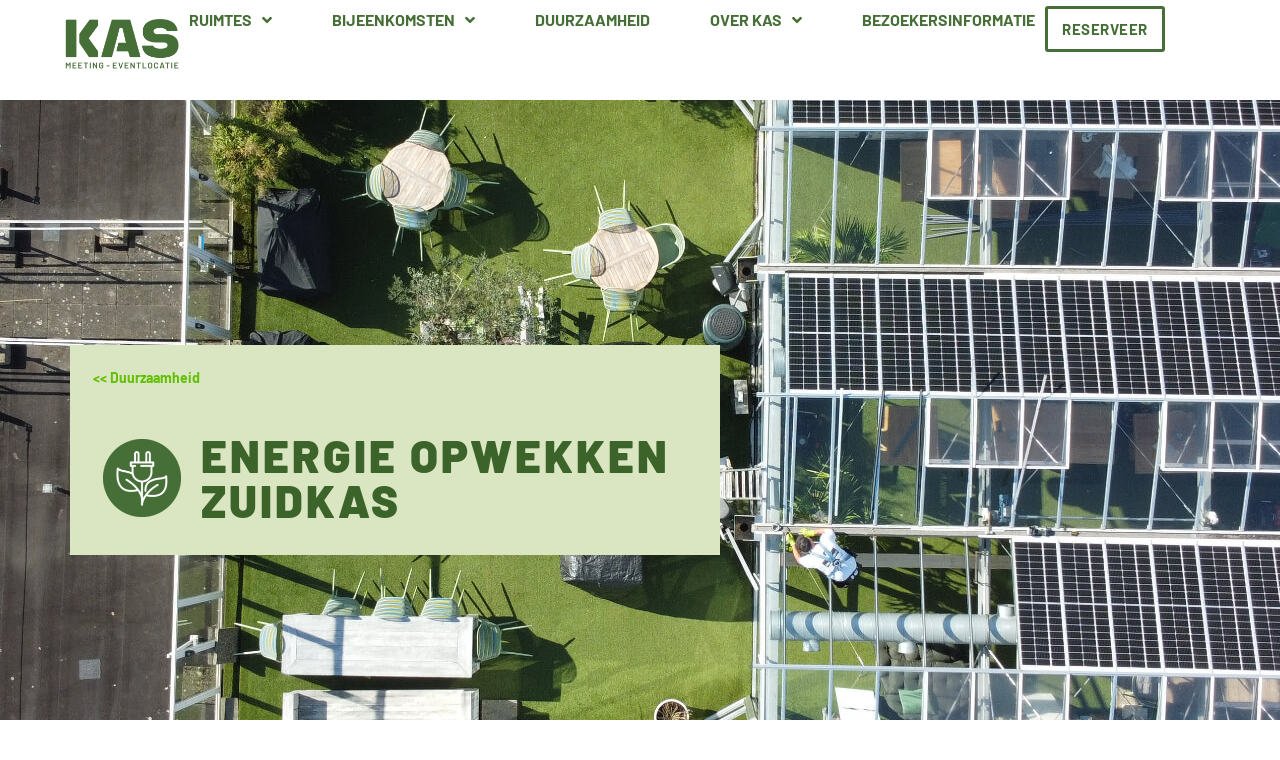

--- FILE ---
content_type: text/html; charset=UTF-8
request_url: https://kaswoerden.nl/over-kas/duurzaamheid/energie-opwekken-zuidkas/
body_size: 19942
content:
<!doctype html>
<html lang="nl-NL">
<head>
<meta charset="UTF-8">
<meta name="viewport" content="width=device-width, initial-scale=1">
<link rel="profile" href="https://gmpg.org/xfn/11">
<meta name='robots' content='index, follow, max-image-preview:large, max-snippet:-1, max-video-preview:-1' />
<!-- Google Tag Manager for WordPress by gtm4wp.com -->
<script data-cfasync="false" data-pagespeed-no-defer>
var gtm4wp_datalayer_name = "dataLayer";
var dataLayer = dataLayer || [];
</script>
<!-- End Google Tag Manager for WordPress by gtm4wp.com -->
<!-- This site is optimized with the Yoast SEO plugin v26.6 - https://yoast.com/wordpress/plugins/seo/ -->
<title>Energie opwekken ZuidKas &#8211; KAS Meeting-Eventlocatie | de duurzaamste event locatie van Midden-Nederland</title>
<link rel="canonical" href="https://kaswoerden.nl/over-kas/duurzaamheid/energie-opwekken-zuidkas/" />
<meta property="og:locale" content="nl_NL" />
<meta property="og:type" content="article" />
<meta property="og:title" content="Energie opwekken ZuidKas &#8211; KAS Meeting-Eventlocatie | de duurzaamste event locatie van Midden-Nederland" />
<meta property="og:description" content="&lt;&lt; Duurzaamheid Energie opwekken ZuidKas De ZuidKas zit vol energie! Onze ZuidKas zit vol energie! Dit komt door al het daglicht en het inspirerende 360° uitzicht, maar ook doordat wij onze eigen energie opwekken. In de dakramen van de kas zitten zonnepanelen en hiermee wekken we meer dan genoeg energie op voor de ZuidKas. Deze [&hellip;]" />
<meta property="og:url" content="https://kaswoerden.nl/over-kas/duurzaamheid/energie-opwekken-zuidkas/" />
<meta property="og:site_name" content="KAS Meeting-Eventlocatie | de duurzaamste event locatie van Midden-Nederland" />
<meta property="article:publisher" content="https://www.facebook.com/KASMeetingEventlocatie/" />
<meta property="article:modified_time" content="2024-01-08T12:48:31+00:00" />
<meta property="og:image" content="https://kaswoerden.nl/wp-content/uploads/stekker-bloem-icoon-150x150.png" />
<meta name="twitter:card" content="summary_large_image" />
<meta name="twitter:site" content="@MeetINoffice_NL" />
<script type="application/ld+json" class="yoast-schema-graph">{"@context":"https://schema.org","@graph":[{"@type":"WebPage","@id":"https://kaswoerden.nl/over-kas/duurzaamheid/energie-opwekken-zuidkas/","url":"https://kaswoerden.nl/over-kas/duurzaamheid/energie-opwekken-zuidkas/","name":"Energie opwekken ZuidKas &#8211; KAS Meeting-Eventlocatie | de duurzaamste event locatie van Midden-Nederland","isPartOf":{"@id":"https://kaswoerden.nl/#website"},"primaryImageOfPage":{"@id":"https://kaswoerden.nl/over-kas/duurzaamheid/energie-opwekken-zuidkas/#primaryimage"},"image":{"@id":"https://kaswoerden.nl/over-kas/duurzaamheid/energie-opwekken-zuidkas/#primaryimage"},"thumbnailUrl":"https://kaswoerden.nl/wp-content/uploads/stekker-bloem-icoon-150x150.png","datePublished":"2023-08-11T13:25:43+00:00","dateModified":"2024-01-08T12:48:31+00:00","breadcrumb":{"@id":"https://kaswoerden.nl/over-kas/duurzaamheid/energie-opwekken-zuidkas/#breadcrumb"},"inLanguage":"nl-NL","potentialAction":[{"@type":"ReadAction","target":["https://kaswoerden.nl/over-kas/duurzaamheid/energie-opwekken-zuidkas/"]}]},{"@type":"ImageObject","inLanguage":"nl-NL","@id":"https://kaswoerden.nl/over-kas/duurzaamheid/energie-opwekken-zuidkas/#primaryimage","url":"https://kaswoerden.nl/wp-content/uploads/stekker-bloem-icoon.png","contentUrl":"https://kaswoerden.nl/wp-content/uploads/stekker-bloem-icoon.png","width":300,"height":300},{"@type":"BreadcrumbList","@id":"https://kaswoerden.nl/over-kas/duurzaamheid/energie-opwekken-zuidkas/#breadcrumb","itemListElement":[{"@type":"ListItem","position":1,"name":"Home","item":"https://kaswoerden.nl/"},{"@type":"ListItem","position":2,"name":"Over KAS","item":"https://kaswoerden.nl/over-kas/"},{"@type":"ListItem","position":3,"name":"Duurzaamheid","item":"https://kaswoerden.nl/over-kas/duurzaamheid/"},{"@type":"ListItem","position":4,"name":"Energie opwekken ZuidKas"}]},{"@type":"WebSite","@id":"https://kaswoerden.nl/#website","url":"https://kaswoerden.nl/","name":"KAS Meeting-Eventlocatie | de duurzaamste event locatie van Midden-Nederland","description":"","publisher":{"@id":"https://kaswoerden.nl/#organization"},"potentialAction":[{"@type":"SearchAction","target":{"@type":"EntryPoint","urlTemplate":"https://kaswoerden.nl/?s={search_term_string}"},"query-input":{"@type":"PropertyValueSpecification","valueRequired":true,"valueName":"search_term_string"}}],"inLanguage":"nl-NL"},{"@type":"Organization","@id":"https://kaswoerden.nl/#organization","name":"Kas Meeting Eventlocatie","url":"https://kaswoerden.nl/","logo":{"@type":"ImageObject","inLanguage":"nl-NL","@id":"https://kaswoerden.nl/#/schema/logo/image/","url":"https://kaswoerden.nl/wp-content/uploads/KAS-Meeting-Eventlocatie-Logo.png","contentUrl":"https://kaswoerden.nl/wp-content/uploads/KAS-Meeting-Eventlocatie-Logo.png","width":450,"height":200,"caption":"Kas Meeting Eventlocatie"},"image":{"@id":"https://kaswoerden.nl/#/schema/logo/image/"},"sameAs":["https://www.facebook.com/KASMeetingEventlocatie/","https://x.com/MeetINoffice_NL","https://www.instagram.com/kasmeetingeventlocatie/","https://www.linkedin.com/company/kasmeetingeventlocatie/"]}]}</script>
<!-- / Yoast SEO plugin. -->
<link rel="alternate" type="application/rss+xml" title="KAS Meeting-Eventlocatie | de duurzaamste event locatie van Midden-Nederland &raquo; feed" href="https://kaswoerden.nl/feed/" />
<link rel="alternate" type="application/rss+xml" title="KAS Meeting-Eventlocatie | de duurzaamste event locatie van Midden-Nederland &raquo; reacties feed" href="https://kaswoerden.nl/comments/feed/" />
<link rel="alternate" title="oEmbed (JSON)" type="application/json+oembed" href="https://kaswoerden.nl/wp-json/oembed/1.0/embed?url=https%3A%2F%2Fkaswoerden.nl%2Fover-kas%2Fduurzaamheid%2Fenergie-opwekken-zuidkas%2F" />
<link rel="alternate" title="oEmbed (XML)" type="text/xml+oembed" href="https://kaswoerden.nl/wp-json/oembed/1.0/embed?url=https%3A%2F%2Fkaswoerden.nl%2Fover-kas%2Fduurzaamheid%2Fenergie-opwekken-zuidkas%2F&#038;format=xml" />
<style id='wp-img-auto-sizes-contain-inline-css'>
img:is([sizes=auto i],[sizes^="auto," i]){contain-intrinsic-size:3000px 1500px}
/*# sourceURL=wp-img-auto-sizes-contain-inline-css */
</style>
<style id='classic-theme-styles-inline-css'>
/*! This file is auto-generated */
.wp-block-button__link{color:#fff;background-color:#32373c;border-radius:9999px;box-shadow:none;text-decoration:none;padding:calc(.667em + 2px) calc(1.333em + 2px);font-size:1.125em}.wp-block-file__button{background:#32373c;color:#fff;text-decoration:none}
/*# sourceURL=/wp-includes/css/classic-themes.min.css */
</style>
<style id='global-styles-inline-css'>
:root{--wp--preset--aspect-ratio--square: 1;--wp--preset--aspect-ratio--4-3: 4/3;--wp--preset--aspect-ratio--3-4: 3/4;--wp--preset--aspect-ratio--3-2: 3/2;--wp--preset--aspect-ratio--2-3: 2/3;--wp--preset--aspect-ratio--16-9: 16/9;--wp--preset--aspect-ratio--9-16: 9/16;--wp--preset--color--black: #000000;--wp--preset--color--cyan-bluish-gray: #abb8c3;--wp--preset--color--white: #ffffff;--wp--preset--color--pale-pink: #f78da7;--wp--preset--color--vivid-red: #cf2e2e;--wp--preset--color--luminous-vivid-orange: #ff6900;--wp--preset--color--luminous-vivid-amber: #fcb900;--wp--preset--color--light-green-cyan: #7bdcb5;--wp--preset--color--vivid-green-cyan: #00d084;--wp--preset--color--pale-cyan-blue: #8ed1fc;--wp--preset--color--vivid-cyan-blue: #0693e3;--wp--preset--color--vivid-purple: #9b51e0;--wp--preset--gradient--vivid-cyan-blue-to-vivid-purple: linear-gradient(135deg,rgb(6,147,227) 0%,rgb(155,81,224) 100%);--wp--preset--gradient--light-green-cyan-to-vivid-green-cyan: linear-gradient(135deg,rgb(122,220,180) 0%,rgb(0,208,130) 100%);--wp--preset--gradient--luminous-vivid-amber-to-luminous-vivid-orange: linear-gradient(135deg,rgb(252,185,0) 0%,rgb(255,105,0) 100%);--wp--preset--gradient--luminous-vivid-orange-to-vivid-red: linear-gradient(135deg,rgb(255,105,0) 0%,rgb(207,46,46) 100%);--wp--preset--gradient--very-light-gray-to-cyan-bluish-gray: linear-gradient(135deg,rgb(238,238,238) 0%,rgb(169,184,195) 100%);--wp--preset--gradient--cool-to-warm-spectrum: linear-gradient(135deg,rgb(74,234,220) 0%,rgb(151,120,209) 20%,rgb(207,42,186) 40%,rgb(238,44,130) 60%,rgb(251,105,98) 80%,rgb(254,248,76) 100%);--wp--preset--gradient--blush-light-purple: linear-gradient(135deg,rgb(255,206,236) 0%,rgb(152,150,240) 100%);--wp--preset--gradient--blush-bordeaux: linear-gradient(135deg,rgb(254,205,165) 0%,rgb(254,45,45) 50%,rgb(107,0,62) 100%);--wp--preset--gradient--luminous-dusk: linear-gradient(135deg,rgb(255,203,112) 0%,rgb(199,81,192) 50%,rgb(65,88,208) 100%);--wp--preset--gradient--pale-ocean: linear-gradient(135deg,rgb(255,245,203) 0%,rgb(182,227,212) 50%,rgb(51,167,181) 100%);--wp--preset--gradient--electric-grass: linear-gradient(135deg,rgb(202,248,128) 0%,rgb(113,206,126) 100%);--wp--preset--gradient--midnight: linear-gradient(135deg,rgb(2,3,129) 0%,rgb(40,116,252) 100%);--wp--preset--font-size--small: 13px;--wp--preset--font-size--medium: 20px;--wp--preset--font-size--large: 36px;--wp--preset--font-size--x-large: 42px;--wp--preset--spacing--20: 0.44rem;--wp--preset--spacing--30: 0.67rem;--wp--preset--spacing--40: 1rem;--wp--preset--spacing--50: 1.5rem;--wp--preset--spacing--60: 2.25rem;--wp--preset--spacing--70: 3.38rem;--wp--preset--spacing--80: 5.06rem;--wp--preset--shadow--natural: 6px 6px 9px rgba(0, 0, 0, 0.2);--wp--preset--shadow--deep: 12px 12px 50px rgba(0, 0, 0, 0.4);--wp--preset--shadow--sharp: 6px 6px 0px rgba(0, 0, 0, 0.2);--wp--preset--shadow--outlined: 6px 6px 0px -3px rgb(255, 255, 255), 6px 6px rgb(0, 0, 0);--wp--preset--shadow--crisp: 6px 6px 0px rgb(0, 0, 0);}:where(.is-layout-flex){gap: 0.5em;}:where(.is-layout-grid){gap: 0.5em;}body .is-layout-flex{display: flex;}.is-layout-flex{flex-wrap: wrap;align-items: center;}.is-layout-flex > :is(*, div){margin: 0;}body .is-layout-grid{display: grid;}.is-layout-grid > :is(*, div){margin: 0;}:where(.wp-block-columns.is-layout-flex){gap: 2em;}:where(.wp-block-columns.is-layout-grid){gap: 2em;}:where(.wp-block-post-template.is-layout-flex){gap: 1.25em;}:where(.wp-block-post-template.is-layout-grid){gap: 1.25em;}.has-black-color{color: var(--wp--preset--color--black) !important;}.has-cyan-bluish-gray-color{color: var(--wp--preset--color--cyan-bluish-gray) !important;}.has-white-color{color: var(--wp--preset--color--white) !important;}.has-pale-pink-color{color: var(--wp--preset--color--pale-pink) !important;}.has-vivid-red-color{color: var(--wp--preset--color--vivid-red) !important;}.has-luminous-vivid-orange-color{color: var(--wp--preset--color--luminous-vivid-orange) !important;}.has-luminous-vivid-amber-color{color: var(--wp--preset--color--luminous-vivid-amber) !important;}.has-light-green-cyan-color{color: var(--wp--preset--color--light-green-cyan) !important;}.has-vivid-green-cyan-color{color: var(--wp--preset--color--vivid-green-cyan) !important;}.has-pale-cyan-blue-color{color: var(--wp--preset--color--pale-cyan-blue) !important;}.has-vivid-cyan-blue-color{color: var(--wp--preset--color--vivid-cyan-blue) !important;}.has-vivid-purple-color{color: var(--wp--preset--color--vivid-purple) !important;}.has-black-background-color{background-color: var(--wp--preset--color--black) !important;}.has-cyan-bluish-gray-background-color{background-color: var(--wp--preset--color--cyan-bluish-gray) !important;}.has-white-background-color{background-color: var(--wp--preset--color--white) !important;}.has-pale-pink-background-color{background-color: var(--wp--preset--color--pale-pink) !important;}.has-vivid-red-background-color{background-color: var(--wp--preset--color--vivid-red) !important;}.has-luminous-vivid-orange-background-color{background-color: var(--wp--preset--color--luminous-vivid-orange) !important;}.has-luminous-vivid-amber-background-color{background-color: var(--wp--preset--color--luminous-vivid-amber) !important;}.has-light-green-cyan-background-color{background-color: var(--wp--preset--color--light-green-cyan) !important;}.has-vivid-green-cyan-background-color{background-color: var(--wp--preset--color--vivid-green-cyan) !important;}.has-pale-cyan-blue-background-color{background-color: var(--wp--preset--color--pale-cyan-blue) !important;}.has-vivid-cyan-blue-background-color{background-color: var(--wp--preset--color--vivid-cyan-blue) !important;}.has-vivid-purple-background-color{background-color: var(--wp--preset--color--vivid-purple) !important;}.has-black-border-color{border-color: var(--wp--preset--color--black) !important;}.has-cyan-bluish-gray-border-color{border-color: var(--wp--preset--color--cyan-bluish-gray) !important;}.has-white-border-color{border-color: var(--wp--preset--color--white) !important;}.has-pale-pink-border-color{border-color: var(--wp--preset--color--pale-pink) !important;}.has-vivid-red-border-color{border-color: var(--wp--preset--color--vivid-red) !important;}.has-luminous-vivid-orange-border-color{border-color: var(--wp--preset--color--luminous-vivid-orange) !important;}.has-luminous-vivid-amber-border-color{border-color: var(--wp--preset--color--luminous-vivid-amber) !important;}.has-light-green-cyan-border-color{border-color: var(--wp--preset--color--light-green-cyan) !important;}.has-vivid-green-cyan-border-color{border-color: var(--wp--preset--color--vivid-green-cyan) !important;}.has-pale-cyan-blue-border-color{border-color: var(--wp--preset--color--pale-cyan-blue) !important;}.has-vivid-cyan-blue-border-color{border-color: var(--wp--preset--color--vivid-cyan-blue) !important;}.has-vivid-purple-border-color{border-color: var(--wp--preset--color--vivid-purple) !important;}.has-vivid-cyan-blue-to-vivid-purple-gradient-background{background: var(--wp--preset--gradient--vivid-cyan-blue-to-vivid-purple) !important;}.has-light-green-cyan-to-vivid-green-cyan-gradient-background{background: var(--wp--preset--gradient--light-green-cyan-to-vivid-green-cyan) !important;}.has-luminous-vivid-amber-to-luminous-vivid-orange-gradient-background{background: var(--wp--preset--gradient--luminous-vivid-amber-to-luminous-vivid-orange) !important;}.has-luminous-vivid-orange-to-vivid-red-gradient-background{background: var(--wp--preset--gradient--luminous-vivid-orange-to-vivid-red) !important;}.has-very-light-gray-to-cyan-bluish-gray-gradient-background{background: var(--wp--preset--gradient--very-light-gray-to-cyan-bluish-gray) !important;}.has-cool-to-warm-spectrum-gradient-background{background: var(--wp--preset--gradient--cool-to-warm-spectrum) !important;}.has-blush-light-purple-gradient-background{background: var(--wp--preset--gradient--blush-light-purple) !important;}.has-blush-bordeaux-gradient-background{background: var(--wp--preset--gradient--blush-bordeaux) !important;}.has-luminous-dusk-gradient-background{background: var(--wp--preset--gradient--luminous-dusk) !important;}.has-pale-ocean-gradient-background{background: var(--wp--preset--gradient--pale-ocean) !important;}.has-electric-grass-gradient-background{background: var(--wp--preset--gradient--electric-grass) !important;}.has-midnight-gradient-background{background: var(--wp--preset--gradient--midnight) !important;}.has-small-font-size{font-size: var(--wp--preset--font-size--small) !important;}.has-medium-font-size{font-size: var(--wp--preset--font-size--medium) !important;}.has-large-font-size{font-size: var(--wp--preset--font-size--large) !important;}.has-x-large-font-size{font-size: var(--wp--preset--font-size--x-large) !important;}
:where(.wp-block-post-template.is-layout-flex){gap: 1.25em;}:where(.wp-block-post-template.is-layout-grid){gap: 1.25em;}
:where(.wp-block-term-template.is-layout-flex){gap: 1.25em;}:where(.wp-block-term-template.is-layout-grid){gap: 1.25em;}
:where(.wp-block-columns.is-layout-flex){gap: 2em;}:where(.wp-block-columns.is-layout-grid){gap: 2em;}
:root :where(.wp-block-pullquote){font-size: 1.5em;line-height: 1.6;}
/*# sourceURL=global-styles-inline-css */
</style>
<!-- <link rel='stylesheet' id='hello-elementor-css' href='https://kaswoerden.nl/wp-content/themes/hello-elementor/style.min.css?ver=3.0.0' media='all' /> -->
<!-- <link rel='stylesheet' id='hello-elementor-theme-style-css' href='https://kaswoerden.nl/wp-content/themes/hello-elementor/theme.min.css?ver=3.0.0' media='all' /> -->
<!-- <link rel='stylesheet' id='hello-elementor-header-footer-css' href='https://kaswoerden.nl/wp-content/themes/hello-elementor/header-footer.min.css?ver=3.0.0' media='all' /> -->
<!-- <link rel='stylesheet' id='elementor-frontend-css' href='https://kaswoerden.nl/wp-content/plugins/elementor/assets/css/frontend.min.css?ver=3.33.5' media='all' /> -->
<link rel="stylesheet" type="text/css" href="//kaswoerden.nl/wp-content/cache/wpfc-minified/6o04y13v/hq1vr.css" media="all"/>
<style id='elementor-frontend-inline-css'>
.elementor-kit-15{--e-global-color-primary:#466F37;--e-global-color-secondary:#62BF04;--e-global-color-text:#034001;--e-global-color-accent:#F2F2F2;--e-global-color-b6fa536:#03400136;--e-global-color-9329967:#FFFFFF;--e-global-color-d5d5d42:#DAE6C1;--e-global-typography-primary-font-family:"Barlow";--e-global-typography-primary-font-size:18px;--e-global-typography-primary-font-weight:normal;--e-global-typography-secondary-font-family:"Bad Script";--e-global-typography-secondary-font-size:30px;--e-global-typography-secondary-font-weight:600;--e-global-typography-secondary-text-transform:none;--e-global-typography-secondary-line-height:1.3em;--e-global-typography-secondary-letter-spacing:1px;--e-global-typography-text-font-family:"Barlow";--e-global-typography-text-font-size:18px;--e-global-typography-text-font-weight:400;--e-global-typography-accent-font-family:"Barlow";--e-global-typography-accent-font-size:18px;--e-global-typography-accent-font-weight:500;background-color:#FFFFFF;color:var( --e-global-color-text );font-family:"Barlow", Sans-serif;font-size:18px;font-weight:normal;}.elementor-kit-15 button,.elementor-kit-15 input[type="button"],.elementor-kit-15 input[type="submit"],.elementor-kit-15 .elementor-button{background-color:#FFFFFF;font-weight:bold;text-transform:uppercase;line-height:26px;letter-spacing:0.5px;color:var( --e-global-color-primary );border-style:solid;border-width:3px 3px 3px 3px;padding:7px 14px 7px 14px;}.elementor-kit-15 button:hover,.elementor-kit-15 button:focus,.elementor-kit-15 input[type="button"]:hover,.elementor-kit-15 input[type="button"]:focus,.elementor-kit-15 input[type="submit"]:hover,.elementor-kit-15 input[type="submit"]:focus,.elementor-kit-15 .elementor-button:hover,.elementor-kit-15 .elementor-button:focus{background-color:var( --e-global-color-secondary );color:var( --e-global-color-accent );box-shadow:0px 0px 10px -2px rgba(0,0,0,0.5) inset;border-style:solid;border-width:3px 3px 3px 3px;}.elementor-kit-15 e-page-transition{background-color:#FFBC7D;}.elementor-kit-15 a{color:var( --e-global-color-secondary );font-family:"Barlow", Sans-serif;}.elementor-kit-15 a:hover{color:var( --e-global-color-secondary );}.elementor-kit-15 h1{color:#466F37;font-size:45px;font-weight:900;text-transform:uppercase;letter-spacing:3px;}.elementor-kit-15 h2{color:var( --e-global-color-secondary );font-family:"Barlow", Sans-serif;font-size:30px;font-weight:bold;text-transform:none;letter-spacing:1.2px;}.elementor-kit-15 h3{color:var( --e-global-color-primary );font-family:"Barlow", Sans-serif;font-size:22px;font-weight:bold;}.elementor-kit-15 h4{color:var( --e-global-color-primary );font-weight:normal;}.elementor-kit-15 h5{color:#034001;font-weight:normal;}.elementor-kit-15 h6{color:var( --e-global-color-text );font-weight:bold;}.elementor-section.elementor-section-boxed > .elementor-container{max-width:1140px;}.e-con{--container-max-width:1140px;}.elementor-widget:not(:last-child){margin-block-end:20px;}.elementor-element{--widgets-spacing:20px 20px;--widgets-spacing-row:20px;--widgets-spacing-column:20px;}{}h1.entry-title{display:var(--page-title-display);}.elementor-lightbox{background-color:#0A3D08D9;}.site-header{padding-inline-end:0%;padding-inline-start:0%;}.site-footer{padding-inline-end:0px;padding-inline-start:0px;}footer .footer-inner .site-navigation a{font-weight:normal;}.site-footer .copyright p{font-size:15px;}@media(max-width:1024px){.elementor-kit-15{--e-global-typography-secondary-font-size:26px;--e-global-typography-secondary-line-height:2em;--e-global-typography-secondary-letter-spacing:1px;font-size:15px;}.elementor-kit-15 h1{font-size:35px;}.elementor-kit-15 h3{font-size:22px;}.elementor-section.elementor-section-boxed > .elementor-container{max-width:1024px;}.e-con{--container-max-width:1024px;}}@media(max-width:767px){.elementor-kit-15{--e-global-typography-secondary-font-size:20px;--e-global-typography-secondary-line-height:1.5em;--e-global-typography-secondary-letter-spacing:1.1px;font-size:16px;line-height:1.6em;}.elementor-kit-15 h1{font-size:25px;line-height:1.1em;}.elementor-kit-15 h2{font-size:25px;}.elementor-kit-15 h3{font-size:20px;}.elementor-kit-15 h4{font-size:18px;}.elementor-section.elementor-section-boxed > .elementor-container{max-width:736px;}.e-con{--container-max-width:736px;}}
.elementor-9820 .elementor-element.elementor-element-1f323a0:not(.elementor-motion-effects-element-type-background), .elementor-9820 .elementor-element.elementor-element-1f323a0 > .elementor-motion-effects-container > .elementor-motion-effects-layer{background-image:url("https://kaswoerden.nl/wp-content/uploads/Hero-banner-Energielabel-A.jpg");background-position:center center;background-repeat:no-repeat;background-size:cover;}.elementor-9820 .elementor-element.elementor-element-1f323a0 > .elementor-container{min-height:700px;}.elementor-9820 .elementor-element.elementor-element-1f323a0 > .elementor-background-overlay{opacity:0.2;transition:background 0.3s, border-radius 0.3s, opacity 0.3s;}.elementor-9820 .elementor-element.elementor-element-1f323a0{transition:background 0.3s, border 0.3s, border-radius 0.3s, box-shadow 0.3s;padding:0% 0% 0% 0%;z-index:1;}.elementor-9820 .elementor-element.elementor-element-203ee8ab:not(.elementor-motion-effects-element-type-background) > .elementor-widget-wrap, .elementor-9820 .elementor-element.elementor-element-203ee8ab > .elementor-widget-wrap > .elementor-motion-effects-container > .elementor-motion-effects-layer{background-color:#DAE6C1;}.elementor-9820 .elementor-element.elementor-element-203ee8ab > .elementor-element-populated{transition:background 0.3s, border 0.3s, border-radius 0.3s, box-shadow 0.3s;margin:0% 43% 0% 0%;--e-column-margin-right:43%;--e-column-margin-left:0%;padding:2% 2% 2% 2%;}.elementor-9820 .elementor-element.elementor-element-203ee8ab > .elementor-element-populated > .elementor-background-overlay{transition:background 0.3s, border-radius 0.3s, opacity 0.3s;}.elementor-9820 .elementor-element.elementor-element-8f0d4a9{font-size:14px;}.elementor-bc-flex-widget .elementor-9820 .elementor-element.elementor-element-63a2fcc9.elementor-column .elementor-widget-wrap{align-items:center;}.elementor-9820 .elementor-element.elementor-element-63a2fcc9.elementor-column.elementor-element[data-element_type="column"] > .elementor-widget-wrap.elementor-element-populated{align-content:center;align-items:center;}.elementor-bc-flex-widget .elementor-9820 .elementor-element.elementor-element-114361f3.elementor-column .elementor-widget-wrap{align-items:center;}.elementor-9820 .elementor-element.elementor-element-114361f3.elementor-column.elementor-element[data-element_type="column"] > .elementor-widget-wrap.elementor-element-populated{align-content:center;align-items:center;}.elementor-9820 .elementor-element.elementor-element-39d8be7c{width:auto;max-width:auto;text-align:left;}.elementor-9820 .elementor-element.elementor-element-39d8be7c > .elementor-widget-container{margin:0px 0px 0px 0px;}.elementor-9820 .elementor-element.elementor-element-39d8be7c .elementor-heading-title{mix-blend-mode:multiply;color:#466F37;}.elementor-9820 .elementor-element.elementor-element-1fde06bb{width:auto;max-width:auto;align-self:flex-end;text-align:left;}.elementor-9820 .elementor-element.elementor-element-1fde06bb > .elementor-widget-container{margin:0px 0px 0px 0px;}.elementor-9820 .elementor-element.elementor-element-1fde06bb .elementor-heading-title{mix-blend-mode:multiply;color:#466F37;}.elementor-9820 .elementor-element.elementor-element-bad31e4{padding:3% 0% 3% 0%;}.elementor-bc-flex-widget .elementor-9820 .elementor-element.elementor-element-499eaa3.elementor-column .elementor-widget-wrap{align-items:center;}.elementor-9820 .elementor-element.elementor-element-499eaa3.elementor-column.elementor-element[data-element_type="column"] > .elementor-widget-wrap.elementor-element-populated{align-content:center;align-items:center;}.elementor-bc-flex-widget .elementor-9820 .elementor-element.elementor-element-ed46336.elementor-column .elementor-widget-wrap{align-items:center;}.elementor-9820 .elementor-element.elementor-element-ed46336.elementor-column.elementor-element[data-element_type="column"] > .elementor-widget-wrap.elementor-element-populated{align-content:center;align-items:center;}.elementor-9820 .elementor-element.elementor-element-2b0ba22{text-align:left;}.elementor-9820 .elementor-element.elementor-element-28c60f3{text-align:left;}.elementor-bc-flex-widget .elementor-9820 .elementor-element.elementor-element-c35f140.elementor-column .elementor-widget-wrap{align-items:center;}.elementor-9820 .elementor-element.elementor-element-c35f140.elementor-column.elementor-element[data-element_type="column"] > .elementor-widget-wrap.elementor-element-populated{align-content:center;align-items:center;}.elementor-9820 .elementor-element.elementor-element-c35f140 > .elementor-element-populated{margin:0px 0px 0px 0px;--e-column-margin-right:0px;--e-column-margin-left:0px;}.elementor-9820 .elementor-element.elementor-element-e3c4b3e > .elementor-widget-container{margin:-103px 41px 0px 0px;}.elementor-9820 .elementor-element.elementor-element-e3c4b3e{z-index:-1;text-align:right;}.elementor-9820 .elementor-element.elementor-element-22d53c27 > .elementor-container > .elementor-column > .elementor-widget-wrap{align-content:center;align-items:center;}.elementor-9820 .elementor-element.elementor-element-22d53c27:not(.elementor-motion-effects-element-type-background), .elementor-9820 .elementor-element.elementor-element-22d53c27 > .elementor-motion-effects-container > .elementor-motion-effects-layer{background-color:#F2F2F2;}.elementor-9820 .elementor-element.elementor-element-22d53c27{transition:background 0.3s, border 0.3s, border-radius 0.3s, box-shadow 0.3s;padding:7% 3% 7% 3%;}.elementor-9820 .elementor-element.elementor-element-22d53c27 > .elementor-background-overlay{transition:background 0.3s, border-radius 0.3s, opacity 0.3s;}.elementor-9820 .elementor-element.elementor-element-22d53c27 > .elementor-shape-top .elementor-shape-fill{fill:#FFFFFF;}.elementor-9820 .elementor-element.elementor-element-22d53c27 > .elementor-shape-top svg{width:calc(200% + 1.3px);height:30px;}.elementor-9820 .elementor-element.elementor-element-4292dc9d{text-align:center;}.elementor-9820 .elementor-element.elementor-element-372fc558 > .elementor-container > .elementor-column > .elementor-widget-wrap{align-content:center;align-items:center;}.elementor-9820 .elementor-element.elementor-element-372fc558 > .elementor-container{min-height:350px;}.elementor-9820 .elementor-element.elementor-element-372fc558{margin-top:3%;margin-bottom:0%;}.elementor-9820 .elementor-element.elementor-element-1d9c8380:not(.elementor-motion-effects-element-type-background) > .elementor-widget-wrap, .elementor-9820 .elementor-element.elementor-element-1d9c8380 > .elementor-widget-wrap > .elementor-motion-effects-container > .elementor-motion-effects-layer{background-color:#FFFFFF;}.elementor-9820 .elementor-element.elementor-element-1d9c8380 > .elementor-element-populated{box-shadow:0px 0px 10px 0px rgba(0,0,0,0.5);transition:background 0.3s, border 0.3s, border-radius 0.3s, box-shadow 0.3s;margin:0% 1% 0% 1%;--e-column-margin-right:1%;--e-column-margin-left:1%;padding:30px 30px 30px 30px;}.elementor-9820 .elementor-element.elementor-element-1d9c8380 > .elementor-element-populated > .elementor-background-overlay{transition:background 0.3s, border-radius 0.3s, opacity 0.3s;}.elementor-9820 .elementor-element.elementor-global-10762 > .elementor-widget-container{margin:0px 0px 0px 0px;}.elementor-9820 .elementor-element.elementor-global-10762{text-align:center;}.elementor-9820 .elementor-element.elementor-global-10779 > .elementor-widget-container{margin:0px 0px 0px 0px;}.elementor-9820 .elementor-element.elementor-element-42dc633a:not(.elementor-motion-effects-element-type-background) > .elementor-widget-wrap, .elementor-9820 .elementor-element.elementor-element-42dc633a > .elementor-widget-wrap > .elementor-motion-effects-container > .elementor-motion-effects-layer{background-color:#FFFFFF;}.elementor-9820 .elementor-element.elementor-element-42dc633a > .elementor-element-populated{box-shadow:0px 0px 10px 0px rgba(0,0,0,0.5);transition:background 0.3s, border 0.3s, border-radius 0.3s, box-shadow 0.3s;margin:0% 1% 0% 1%;--e-column-margin-right:1%;--e-column-margin-left:1%;padding:30px 30px 30px 30px;}.elementor-9820 .elementor-element.elementor-element-42dc633a > .elementor-element-populated > .elementor-background-overlay{transition:background 0.3s, border-radius 0.3s, opacity 0.3s;}.elementor-9820 .elementor-element.elementor-global-10769 > .elementor-widget-container{margin:0px 0px 0px 0px;}.elementor-9820 .elementor-element.elementor-global-10769{text-align:center;}.elementor-9820 .elementor-element.elementor-global-10782 > .elementor-widget-container{margin:0px 0px 0px 0px;}.elementor-9820 .elementor-element.elementor-element-55ae0b8e:not(.elementor-motion-effects-element-type-background) > .elementor-widget-wrap, .elementor-9820 .elementor-element.elementor-element-55ae0b8e > .elementor-widget-wrap > .elementor-motion-effects-container > .elementor-motion-effects-layer{background-color:#FFFFFF;}.elementor-9820 .elementor-element.elementor-element-55ae0b8e > .elementor-element-populated{box-shadow:0px 0px 10px 0px rgba(0,0,0,0.5);transition:background 0.3s, border 0.3s, border-radius 0.3s, box-shadow 0.3s;margin:0% 1% 0% 1%;--e-column-margin-right:1%;--e-column-margin-left:1%;padding:30px 30px 30px 30px;}.elementor-9820 .elementor-element.elementor-element-55ae0b8e > .elementor-element-populated > .elementor-background-overlay{transition:background 0.3s, border-radius 0.3s, opacity 0.3s;}.elementor-9820 .elementor-element.elementor-global-10868{text-align:center;}.elementor-9820 .elementor-element.elementor-global-10817 .elementor-button{background-color:#02010100;box-shadow:0px 0px 0px 0px rgba(0,0,0,0.5);}.elementor-9820 .elementor-element.elementor-global-10817 > .elementor-widget-container{margin:6% 0% 0% 0%;padding:0px 0px 0px 0px;}.elementor-9820 .elementor-element.elementor-global-10817 .elementor-button:hover, .elementor-9820 .elementor-element.elementor-global-10817 .elementor-button:focus{color:var( --e-global-color-secondary );border-color:var( --e-global-color-secondary );}.elementor-9820 .elementor-element.elementor-global-10817 .elementor-button:hover svg, .elementor-9820 .elementor-element.elementor-global-10817 .elementor-button:focus svg{fill:var( --e-global-color-secondary );}.elementor-9820 .elementor-element.elementor-element-2d887429 > .elementor-container > .elementor-column > .elementor-widget-wrap{align-content:center;align-items:center;}.elementor-9820 .elementor-element.elementor-element-2d887429:not(.elementor-motion-effects-element-type-background), .elementor-9820 .elementor-element.elementor-element-2d887429 > .elementor-motion-effects-container > .elementor-motion-effects-layer{background-color:#FFFFFF;}.elementor-9820 .elementor-element.elementor-element-2d887429{transition:background 0.3s, border 0.3s, border-radius 0.3s, box-shadow 0.3s;padding:7% 3% 7% 3%;}.elementor-9820 .elementor-element.elementor-element-2d887429 > .elementor-background-overlay{transition:background 0.3s, border-radius 0.3s, opacity 0.3s;}.elementor-9820 .elementor-element.elementor-element-2d887429 > .elementor-shape-top .elementor-shape-fill{fill:#F2F2F2;}.elementor-9820 .elementor-element.elementor-element-2d887429 > .elementor-shape-top svg{width:calc(200% + 1.3px);height:30px;}.elementor-9820 .elementor-element.elementor-element-7adb7f5{text-align:center;}.elementor-9820 .elementor-element.elementor-element-ec99299 > .elementor-container > .elementor-column > .elementor-widget-wrap{align-content:center;align-items:center;}.elementor-bc-flex-widget .elementor-9820 .elementor-element.elementor-element-6b44b3de.elementor-column .elementor-widget-wrap{align-items:flex-start;}.elementor-9820 .elementor-element.elementor-element-6b44b3de.elementor-column.elementor-element[data-element_type="column"] > .elementor-widget-wrap.elementor-element-populated{align-content:flex-start;align-items:flex-start;}.elementor-bc-flex-widget .elementor-9820 .elementor-element.elementor-element-2d1327d2.elementor-column .elementor-widget-wrap{align-items:flex-start;}.elementor-9820 .elementor-element.elementor-element-2d1327d2.elementor-column.elementor-element[data-element_type="column"] > .elementor-widget-wrap.elementor-element-populated{align-content:flex-start;align-items:flex-start;}.elementor-bc-flex-widget .elementor-9820 .elementor-element.elementor-element-57b836ae.elementor-column .elementor-widget-wrap{align-items:flex-start;}.elementor-9820 .elementor-element.elementor-element-57b836ae.elementor-column.elementor-element[data-element_type="column"] > .elementor-widget-wrap.elementor-element-populated{align-content:flex-start;align-items:flex-start;}.elementor-9820 .elementor-element.elementor-element-2ec83212 > .elementor-container > .elementor-column > .elementor-widget-wrap{align-content:center;align-items:center;}.elementor-bc-flex-widget .elementor-9820 .elementor-element.elementor-element-7f046d8d.elementor-column .elementor-widget-wrap{align-items:flex-start;}.elementor-9820 .elementor-element.elementor-element-7f046d8d.elementor-column.elementor-element[data-element_type="column"] > .elementor-widget-wrap.elementor-element-populated{align-content:flex-start;align-items:flex-start;}.elementor-bc-flex-widget .elementor-9820 .elementor-element.elementor-element-5fb32b10.elementor-column .elementor-widget-wrap{align-items:flex-start;}.elementor-9820 .elementor-element.elementor-element-5fb32b10.elementor-column.elementor-element[data-element_type="column"] > .elementor-widget-wrap.elementor-element-populated{align-content:flex-start;align-items:flex-start;}.elementor-bc-flex-widget .elementor-9820 .elementor-element.elementor-element-26a880df.elementor-column .elementor-widget-wrap{align-items:flex-start;}.elementor-9820 .elementor-element.elementor-element-26a880df.elementor-column.elementor-element[data-element_type="column"] > .elementor-widget-wrap.elementor-element-populated{align-content:flex-start;align-items:flex-start;}.elementor-9820 .elementor-element.elementor-element-506902ba > .elementor-container > .elementor-column > .elementor-widget-wrap{align-content:center;align-items:center;}.elementor-bc-flex-widget .elementor-9820 .elementor-element.elementor-element-3bfa096f.elementor-column .elementor-widget-wrap{align-items:flex-start;}.elementor-9820 .elementor-element.elementor-element-3bfa096f.elementor-column.elementor-element[data-element_type="column"] > .elementor-widget-wrap.elementor-element-populated{align-content:flex-start;align-items:flex-start;}.elementor-bc-flex-widget .elementor-9820 .elementor-element.elementor-element-150eeaab.elementor-column .elementor-widget-wrap{align-items:flex-start;}.elementor-9820 .elementor-element.elementor-element-150eeaab.elementor-column.elementor-element[data-element_type="column"] > .elementor-widget-wrap.elementor-element-populated{align-content:flex-start;align-items:flex-start;}.elementor-9820 .elementor-element.elementor-element-2a01aed > .elementor-widget-container{margin:0px 0px 0px 0px;}.elementor-9820 .elementor-element.elementor-element-4e8b371d:not(.elementor-motion-effects-element-type-background), .elementor-9820 .elementor-element.elementor-element-4e8b371d > .elementor-motion-effects-container > .elementor-motion-effects-layer{background-color:var( --e-global-color-text );}.elementor-9820 .elementor-element.elementor-element-4e8b371d{transition:background 0.3s, border 0.3s, border-radius 0.3s, box-shadow 0.3s;padding:2% 2% 2% 2%;z-index:2;}.elementor-9820 .elementor-element.elementor-element-4e8b371d > .elementor-background-overlay{transition:background 0.3s, border-radius 0.3s, opacity 0.3s;}.elementor-bc-flex-widget .elementor-9820 .elementor-element.elementor-element-5d83f639.elementor-column .elementor-widget-wrap{align-items:center;}.elementor-9820 .elementor-element.elementor-element-5d83f639.elementor-column.elementor-element[data-element_type="column"] > .elementor-widget-wrap.elementor-element-populated{align-content:center;align-items:center;}.elementor-9820 .elementor-element.elementor-element-5d83f639.elementor-column > .elementor-widget-wrap{justify-content:center;}.elementor-9820 .elementor-element.elementor-element-5d83f639 > .elementor-element-populated{margin:0px 0px 0px 0px;--e-column-margin-right:0px;--e-column-margin-left:0px;}.elementor-9820 .elementor-element.elementor-element-cb3629{text-align:left;}.elementor-9820 .elementor-element.elementor-element-cb3629 .elementor-heading-title{font-size:25px;font-weight:bold;text-transform:none;color:#FFFFFF;}.elementor-9820 .elementor-element.elementor-element-385c9094 > .elementor-widget-container{margin:0% 0% 0% 0%;}:root{--page-title-display:none;}@media(max-width:1024px){.elementor-9820 .elementor-element.elementor-element-1f323a0 > .elementor-container{min-height:40vh;}.elementor-9820 .elementor-element.elementor-element-1f323a0:not(.elementor-motion-effects-element-type-background), .elementor-9820 .elementor-element.elementor-element-1f323a0 > .elementor-motion-effects-container > .elementor-motion-effects-layer{background-position:top center;background-size:cover;}.elementor-9820 .elementor-element.elementor-element-1f323a0{padding:0% 0% 0% 0%;}.elementor-9820 .elementor-element.elementor-element-203ee8ab.elementor-column > .elementor-widget-wrap{justify-content:center;}.elementor-9820 .elementor-element.elementor-element-203ee8ab > .elementor-element-populated{margin:30% 45% -7% 3%;--e-column-margin-right:45%;--e-column-margin-left:3%;}.elementor-9820 .elementor-element.elementor-element-39d8be7c{text-align:center;}.elementor-9820 .elementor-element.elementor-element-1fde06bb{text-align:center;}.elementor-9820 .elementor-element.elementor-element-28c60f3{width:var( --container-widget-width, 425.688px );max-width:425.688px;--container-widget-width:425.688px;--container-widget-flex-grow:0;}.elementor-9820 .elementor-element.elementor-element-22d53c27 > .elementor-shape-top svg{width:calc(300% + 1.3px);}.elementor-9820 .elementor-element.elementor-element-372fc558 > .elementor-container{min-height:250px;}.elementor-bc-flex-widget .elementor-9820 .elementor-element.elementor-element-1d9c8380.elementor-column .elementor-widget-wrap{align-items:space-around;}.elementor-9820 .elementor-element.elementor-element-1d9c8380.elementor-column.elementor-element[data-element_type="column"] > .elementor-widget-wrap.elementor-element-populated{align-content:space-around;align-items:space-around;}.elementor-9820 .elementor-element.elementor-element-1d9c8380 > .elementor-element-populated{margin:0px 2px 0px 0px;--e-column-margin-right:2px;--e-column-margin-left:0px;padding:15px 15px 15px 15px;}.elementor-bc-flex-widget .elementor-9820 .elementor-element.elementor-element-42dc633a.elementor-column .elementor-widget-wrap{align-items:space-around;}.elementor-9820 .elementor-element.elementor-element-42dc633a.elementor-column.elementor-element[data-element_type="column"] > .elementor-widget-wrap.elementor-element-populated{align-content:space-around;align-items:space-around;}.elementor-9820 .elementor-element.elementor-element-42dc633a > .elementor-element-populated{margin:0% 2% 0% 2%;--e-column-margin-right:2%;--e-column-margin-left:2%;padding:15px 15px 15px 15px;}.elementor-9820 .elementor-element.elementor-global-10766 > .elementor-widget-container{margin:18px 0px 0px 0px;}.elementor-bc-flex-widget .elementor-9820 .elementor-element.elementor-element-55ae0b8e.elementor-column .elementor-widget-wrap{align-items:space-around;}.elementor-9820 .elementor-element.elementor-element-55ae0b8e.elementor-column.elementor-element[data-element_type="column"] > .elementor-widget-wrap.elementor-element-populated{align-content:space-around;align-items:space-around;}.elementor-9820 .elementor-element.elementor-element-55ae0b8e > .elementor-element-populated{margin:0px 0px 0px 2px;--e-column-margin-right:0px;--e-column-margin-left:2px;padding:15px 15px 15px 15px;}.elementor-9820 .elementor-element.elementor-element-2d887429 > .elementor-shape-top svg{width:calc(300% + 1.3px);}.elementor-9820 .elementor-element.elementor-element-ec99299 > .elementor-container{min-height:250px;}.elementor-9820 .elementor-element.elementor-element-2ec83212 > .elementor-container{min-height:250px;}.elementor-9820 .elementor-element.elementor-element-506902ba > .elementor-container{min-height:250px;}.elementor-9820 .elementor-element.elementor-element-4e8b371d{padding:4% 0% 4% 0%;}.elementor-9820 .elementor-element.elementor-element-5d83f639 > .elementor-element-populated{margin:0px 0px 0px 22px;--e-column-margin-right:0px;--e-column-margin-left:22px;}.elementor-9820 .elementor-element.elementor-element-cb3629{text-align:left;}.elementor-bc-flex-widget .elementor-9820 .elementor-element.elementor-element-2d39c576.elementor-column .elementor-widget-wrap{align-items:center;}.elementor-9820 .elementor-element.elementor-element-2d39c576.elementor-column.elementor-element[data-element_type="column"] > .elementor-widget-wrap.elementor-element-populated{align-content:center;align-items:center;}}@media(max-width:767px){.elementor-9820 .elementor-element.elementor-element-1f323a0 > .elementor-container{min-height:594px;}.elementor-9820 .elementor-element.elementor-element-1f323a0:not(.elementor-motion-effects-element-type-background), .elementor-9820 .elementor-element.elementor-element-1f323a0 > .elementor-motion-effects-container > .elementor-motion-effects-layer{background-position:top center;background-size:600px auto;}.elementor-9820 .elementor-element.elementor-element-203ee8ab > .elementor-element-populated{margin:-20% 3% 0% 3%;--e-column-margin-right:3%;--e-column-margin-left:3%;padding:15px 15px 15px 15px;}.elementor-9820 .elementor-element.elementor-element-3c525e26{margin-top:-20px;margin-bottom:0px;}.elementor-9820 .elementor-element.elementor-element-63a2fcc9{width:20%;}.elementor-9820 .elementor-element.elementor-element-114361f3{width:80%;}.elementor-9820 .elementor-element.elementor-element-bad31e4{margin-top:-60%;margin-bottom:0%;padding:0px 0px 0px 0px;}.elementor-9820 .elementor-element.elementor-element-c35f140 > .elementor-element-populated{margin:0px 00px 00px 00px;--e-column-margin-right:00px;--e-column-margin-left:00px;}.elementor-9820 .elementor-element.elementor-element-e3c4b3e > .elementor-widget-container{margin:-100px -76px 0px 0px;}.elementor-9820 .elementor-element.elementor-element-22d53c27 > .elementor-shape-top svg{width:calc(550% + 1.3px);}.elementor-9820 .elementor-element.elementor-element-1d9c8380 > .elementor-element-populated{margin:0% 0% 0% 0%;--e-column-margin-right:0%;--e-column-margin-left:0%;}.elementor-9820 .elementor-element.elementor-element-42dc633a > .elementor-element-populated{margin:20px 0px 20px 0px;--e-column-margin-right:0px;--e-column-margin-left:0px;}.elementor-9820 .elementor-element.elementor-element-55ae0b8e > .elementor-element-populated{margin:0% 0% 0% 0%;--e-column-margin-right:0%;--e-column-margin-left:0%;}.elementor-9820 .elementor-element.elementor-element-2d887429 > .elementor-shape-top svg{width:calc(550% + 1.3px);}.elementor-9820 .elementor-element.elementor-element-4e8b371d{padding:25px 0px 25px 0px;}.elementor-9820 .elementor-element.elementor-element-cb3629{text-align:center;}.elementor-9820 .elementor-element.elementor-element-cb3629 .elementor-heading-title{font-size:20px;}.elementor-9820 .elementor-element.elementor-element-2d39c576 > .elementor-element-populated{margin:10px 0px 0px 0px;--e-column-margin-right:0px;--e-column-margin-left:0px;}.elementor-9820 .elementor-element.elementor-element-385c9094 > .elementor-widget-container{margin:5px 0px 0px 0px;}}@media(min-width:768px){.elementor-9820 .elementor-element.elementor-element-63a2fcc9{width:16.252%;}.elementor-9820 .elementor-element.elementor-element-114361f3{width:83.665%;}.elementor-9820 .elementor-element.elementor-element-ed46336{width:63.312%;}.elementor-9820 .elementor-element.elementor-element-c35f140{width:61.64%;}}@media(max-width:1024px) and (min-width:768px){.elementor-9820 .elementor-element.elementor-element-ed46336{width:60%;}.elementor-9820 .elementor-element.elementor-element-c35f140{width:40%;}}
.elementor-13067 .elementor-element.elementor-element-2751bdef{--display:flex;--min-height:100px;--flex-direction:row;--container-widget-width:calc( ( 1 - var( --container-widget-flex-grow ) ) * 100% );--container-widget-height:100%;--container-widget-flex-grow:1;--container-widget-align-self:stretch;--flex-wrap-mobile:wrap;--align-items:center;--gap:0px 0px;--row-gap:0px;--column-gap:0px;--margin-top:0%;--margin-bottom:0%;--margin-left:0%;--margin-right:0%;--padding-top:0.5%;--padding-bottom:0.5%;--padding-left:5%;--padding-right:5%;--z-index:95;}.elementor-13067 .elementor-element.elementor-element-2751bdef:not(.elementor-motion-effects-element-type-background), .elementor-13067 .elementor-element.elementor-element-2751bdef > .elementor-motion-effects-container > .elementor-motion-effects-layer{background-color:var( --e-global-color-9329967 );}.elementor-13067 .elementor-element.elementor-element-2c91214b{--display:flex;--min-height:75px;--justify-content:flex-start;--align-items:flex-start;--container-widget-width:calc( ( 1 - var( --container-widget-flex-grow ) ) * 100% );--margin-top:0%;--margin-bottom:0%;--margin-left:0%;--margin-right:0%;--padding-top:0px;--padding-bottom:0px;--padding-left:0px;--padding-right:0px;}.elementor-13067 .elementor-element.elementor-element-2d4ace8a > .elementor-widget-container{margin:0px 0px 0px 0px;padding:0% 0% 0% 0%;}.elementor-13067 .elementor-element.elementor-element-2d4ace8a{text-align:left;}.elementor-13067 .elementor-element.elementor-element-2d4ace8a img{width:100%;height:75px;object-fit:contain;object-position:center center;}.elementor-13067 .elementor-element.elementor-element-e0b4ffe{--display:flex;--min-height:75px;--flex-direction:row;--container-widget-width:calc( ( 1 - var( --container-widget-flex-grow ) ) * 100% );--container-widget-height:100%;--container-widget-flex-grow:1;--container-widget-align-self:stretch;--flex-wrap-mobile:wrap;--justify-content:flex-end;--align-items:center;--gap:2.2% 2.2%;--row-gap:2.2%;--column-gap:2.2%;--padding-top:0px;--padding-bottom:0px;--padding-left:0px;--padding-right:0px;}.elementor-13067 .elementor-element.elementor-element-20e28a55{width:auto;max-width:auto;--e-nav-menu-horizontal-menu-item-margin:calc( 40px / 2 );}.elementor-13067 .elementor-element.elementor-element-20e28a55 .elementor-menu-toggle{margin-left:auto;background-color:var( --e-global-color-9329967 );border-width:0px;border-radius:0px;}.elementor-13067 .elementor-element.elementor-element-20e28a55 .elementor-nav-menu .elementor-item{font-family:"Barlow", Sans-serif;font-size:16px;font-weight:700;text-transform:uppercase;}.elementor-13067 .elementor-element.elementor-element-20e28a55 .elementor-nav-menu--main .elementor-item{color:var( --e-global-color-primary );fill:var( --e-global-color-primary );padding-left:10px;padding-right:10px;padding-top:4px;padding-bottom:4px;}.elementor-13067 .elementor-element.elementor-element-20e28a55 .elementor-nav-menu--main .elementor-item.elementor-item-active{color:var( --e-global-color-secondary );}.elementor-13067 .elementor-element.elementor-element-20e28a55 .elementor-nav-menu--main:not(.elementor-nav-menu--layout-horizontal) .elementor-nav-menu > li:not(:last-child){margin-bottom:40px;}.elementor-13067 .elementor-element.elementor-element-20e28a55 .elementor-nav-menu--dropdown a, .elementor-13067 .elementor-element.elementor-element-20e28a55 .elementor-menu-toggle{color:var( --e-global-color-primary );fill:var( --e-global-color-primary );}.elementor-13067 .elementor-element.elementor-element-20e28a55 .elementor-nav-menu--dropdown{background-color:var( --e-global-color-accent );}.elementor-13067 .elementor-element.elementor-element-20e28a55 .elementor-nav-menu--dropdown a:hover,
.elementor-13067 .elementor-element.elementor-element-20e28a55 .elementor-nav-menu--dropdown a:focus,
.elementor-13067 .elementor-element.elementor-element-20e28a55 .elementor-nav-menu--dropdown a.elementor-item-active,
.elementor-13067 .elementor-element.elementor-element-20e28a55 .elementor-nav-menu--dropdown a.highlighted{background-color:var( --e-global-color-d5d5d42 );}.elementor-13067 .elementor-element.elementor-element-20e28a55 .elementor-nav-menu--dropdown .elementor-item, .elementor-13067 .elementor-element.elementor-element-20e28a55 .elementor-nav-menu--dropdown  .elementor-sub-item{font-family:"Barlow", Sans-serif;font-size:16px;font-weight:600;font-style:normal;text-decoration:none;}.elementor-13067 .elementor-element.elementor-element-20e28a55 .elementor-nav-menu--main .elementor-nav-menu--dropdown, .elementor-13067 .elementor-element.elementor-element-20e28a55 .elementor-nav-menu__container.elementor-nav-menu--dropdown{box-shadow:0px 0px 10px 0px rgba(0,0,0,0.5);}.elementor-13067 .elementor-element.elementor-element-20e28a55 .elementor-nav-menu--dropdown a{padding-left:20px;padding-right:20px;padding-top:10px;padding-bottom:10px;}.elementor-13067 .elementor-element.elementor-element-20e28a55 div.elementor-menu-toggle{color:var( --e-global-color-primary );}.elementor-13067 .elementor-element.elementor-element-20e28a55 div.elementor-menu-toggle svg{fill:var( --e-global-color-primary );}.elementor-13067 .elementor-element.elementor-element-ae5ce1e{width:auto;max-width:auto;}.elementor-theme-builder-content-area{height:400px;}.elementor-location-header:before, .elementor-location-footer:before{content:"";display:table;clear:both;}@media(max-width:1024px){.elementor-13067 .elementor-element.elementor-element-e0b4ffe{--gap:6% 6%;--row-gap:6%;--column-gap:6%;}.elementor-13067 .elementor-element.elementor-element-20e28a55.elementor-element{--order:99999 /* order end hack */;}.elementor-13067 .elementor-element.elementor-element-20e28a55 .elementor-nav-menu--main > .elementor-nav-menu > li > .elementor-nav-menu--dropdown, .elementor-13067 .elementor-element.elementor-element-20e28a55 .elementor-nav-menu__container.elementor-nav-menu--dropdown{margin-top:22px !important;}.elementor-13067 .elementor-element.elementor-element-20e28a55{--nav-menu-icon-size:30px;}.elementor-13067 .elementor-element.elementor-element-20e28a55 .elementor-menu-toggle{border-width:1px;border-radius:0px;}}@media(min-width:768px){.elementor-13067 .elementor-element.elementor-element-2c91214b{--width:10%;}.elementor-13067 .elementor-element.elementor-element-e0b4ffe{--width:90%;}}@media(max-width:1024px) and (min-width:768px){.elementor-13067 .elementor-element.elementor-element-2c91214b{--width:15%;}.elementor-13067 .elementor-element.elementor-element-e0b4ffe{--width:85%;}}@media(max-width:767px){.elementor-13067 .elementor-element.elementor-element-2c91214b{--width:30%;}.elementor-13067 .elementor-element.elementor-element-2d4ace8a img{width:85%;}.elementor-13067 .elementor-element.elementor-element-e0b4ffe{--width:70%;}.elementor-13067 .elementor-element.elementor-element-20e28a55{--e-nav-menu-horizontal-menu-item-margin:calc( 45px / 2 );}.elementor-13067 .elementor-element.elementor-element-20e28a55 .elementor-nav-menu--main:not(.elementor-nav-menu--layout-horizontal) .elementor-nav-menu > li:not(:last-child){margin-bottom:45px;}.elementor-13067 .elementor-element.elementor-element-20e28a55 .elementor-menu-toggle{border-width:2px;}}
.elementor-367 .elementor-element.elementor-element-7dcef746:not(.elementor-motion-effects-element-type-background), .elementor-367 .elementor-element.elementor-element-7dcef746 > .elementor-motion-effects-container > .elementor-motion-effects-layer{background-color:var( --e-global-color-b6fa536 );}.elementor-367 .elementor-element.elementor-element-7dcef746{transition:background 0.3s, border 0.3s, border-radius 0.3s, box-shadow 0.3s;padding:3% 3% 3% 3%;}.elementor-367 .elementor-element.elementor-element-7dcef746 > .elementor-background-overlay{transition:background 0.3s, border-radius 0.3s, opacity 0.3s;}.elementor-bc-flex-widget .elementor-367 .elementor-element.elementor-element-26036bdd.elementor-column .elementor-widget-wrap{align-items:flex-start;}.elementor-367 .elementor-element.elementor-element-26036bdd.elementor-column.elementor-element[data-element_type="column"] > .elementor-widget-wrap.elementor-element-populated{align-content:flex-start;align-items:flex-start;}.elementor-367 .elementor-element.elementor-element-39f3cc61{text-align:left;}.elementor-367 .elementor-element.elementor-element-39f3cc61 img{width:120px;}.elementor-367 .elementor-element.elementor-element-2f70af > .elementor-widget-container{margin:0px 0px 0px 0px;}.elementor-367 .elementor-element.elementor-element-2f70af .elementor-icon-list-items:not(.elementor-inline-items) .elementor-icon-list-item:not(:last-child){padding-block-end:calc(21px/2);}.elementor-367 .elementor-element.elementor-element-2f70af .elementor-icon-list-items:not(.elementor-inline-items) .elementor-icon-list-item:not(:first-child){margin-block-start:calc(21px/2);}.elementor-367 .elementor-element.elementor-element-2f70af .elementor-icon-list-items.elementor-inline-items .elementor-icon-list-item{margin-inline:calc(21px/2);}.elementor-367 .elementor-element.elementor-element-2f70af .elementor-icon-list-items.elementor-inline-items{margin-inline:calc(-21px/2);}.elementor-367 .elementor-element.elementor-element-2f70af .elementor-icon-list-items.elementor-inline-items .elementor-icon-list-item:after{inset-inline-end:calc(-21px/2);}.elementor-367 .elementor-element.elementor-element-2f70af .elementor-icon-list-icon i{color:var( --e-global-color-primary );transition:color 0.3s;}.elementor-367 .elementor-element.elementor-element-2f70af .elementor-icon-list-icon svg{fill:var( --e-global-color-primary );transition:fill 0.3s;}.elementor-367 .elementor-element.elementor-element-2f70af{--e-icon-list-icon-size:18px;--icon-vertical-offset:0px;}.elementor-367 .elementor-element.elementor-element-2f70af .elementor-icon-list-icon{padding-inline-end:19px;}.elementor-367 .elementor-element.elementor-element-2f70af .elementor-icon-list-item > .elementor-icon-list-text, .elementor-367 .elementor-element.elementor-element-2f70af .elementor-icon-list-item > a{font-size:16px;font-weight:400;}.elementor-367 .elementor-element.elementor-element-2f70af .elementor-icon-list-text{color:var( --e-global-color-text );transition:color 0.3s;}.elementor-bc-flex-widget .elementor-367 .elementor-element.elementor-element-6723fd18.elementor-column .elementor-widget-wrap{align-items:flex-start;}.elementor-367 .elementor-element.elementor-element-6723fd18.elementor-column.elementor-element[data-element_type="column"] > .elementor-widget-wrap.elementor-element-populated{align-content:flex-start;align-items:flex-start;}.elementor-367 .elementor-element.elementor-element-6723fd18 > .elementor-element-populated{padding:0% 0% 0% 10%;}.elementor-367 .elementor-element.elementor-element-8efdf6e .elementor-icon-list-items:not(.elementor-inline-items) .elementor-icon-list-item:not(:last-child){padding-block-end:calc(5px/2);}.elementor-367 .elementor-element.elementor-element-8efdf6e .elementor-icon-list-items:not(.elementor-inline-items) .elementor-icon-list-item:not(:first-child){margin-block-start:calc(5px/2);}.elementor-367 .elementor-element.elementor-element-8efdf6e .elementor-icon-list-items.elementor-inline-items .elementor-icon-list-item{margin-inline:calc(5px/2);}.elementor-367 .elementor-element.elementor-element-8efdf6e .elementor-icon-list-items.elementor-inline-items{margin-inline:calc(-5px/2);}.elementor-367 .elementor-element.elementor-element-8efdf6e .elementor-icon-list-items.elementor-inline-items .elementor-icon-list-item:after{inset-inline-end:calc(-5px/2);}.elementor-367 .elementor-element.elementor-element-8efdf6e .elementor-icon-list-icon i{transition:color 0.3s;}.elementor-367 .elementor-element.elementor-element-8efdf6e .elementor-icon-list-icon svg{transition:fill 0.3s;}.elementor-367 .elementor-element.elementor-element-8efdf6e{--e-icon-list-icon-size:23px;--icon-vertical-offset:0px;}.elementor-367 .elementor-element.elementor-element-8efdf6e .elementor-icon-list-icon{padding-inline-end:0px;}.elementor-367 .elementor-element.elementor-element-8efdf6e .elementor-icon-list-item > .elementor-icon-list-text, .elementor-367 .elementor-element.elementor-element-8efdf6e .elementor-icon-list-item > a{font-size:16px;font-weight:normal;}.elementor-367 .elementor-element.elementor-element-8efdf6e .elementor-icon-list-text{color:var( --e-global-color-text );transition:color 0.3s;}.elementor-367 .elementor-element.elementor-element-8efdf6e .elementor-icon-list-item:hover .elementor-icon-list-text{color:var( --e-global-color-secondary );}.elementor-bc-flex-widget .elementor-367 .elementor-element.elementor-element-622efca3.elementor-column .elementor-widget-wrap{align-items:flex-start;}.elementor-367 .elementor-element.elementor-element-622efca3.elementor-column.elementor-element[data-element_type="column"] > .elementor-widget-wrap.elementor-element-populated{align-content:flex-start;align-items:flex-start;}.elementor-367 .elementor-element.elementor-element-622efca3 > .elementor-element-populated{padding:0% 0% 0% 10%;}.elementor-367 .elementor-element.elementor-element-3aad075 .elementor-icon-list-items:not(.elementor-inline-items) .elementor-icon-list-item:not(:last-child){padding-block-end:calc(5px/2);}.elementor-367 .elementor-element.elementor-element-3aad075 .elementor-icon-list-items:not(.elementor-inline-items) .elementor-icon-list-item:not(:first-child){margin-block-start:calc(5px/2);}.elementor-367 .elementor-element.elementor-element-3aad075 .elementor-icon-list-items.elementor-inline-items .elementor-icon-list-item{margin-inline:calc(5px/2);}.elementor-367 .elementor-element.elementor-element-3aad075 .elementor-icon-list-items.elementor-inline-items{margin-inline:calc(-5px/2);}.elementor-367 .elementor-element.elementor-element-3aad075 .elementor-icon-list-items.elementor-inline-items .elementor-icon-list-item:after{inset-inline-end:calc(-5px/2);}.elementor-367 .elementor-element.elementor-element-3aad075 .elementor-icon-list-icon i{transition:color 0.3s;}.elementor-367 .elementor-element.elementor-element-3aad075 .elementor-icon-list-icon svg{transition:fill 0.3s;}.elementor-367 .elementor-element.elementor-element-3aad075{--e-icon-list-icon-size:23px;--icon-vertical-offset:0px;}.elementor-367 .elementor-element.elementor-element-3aad075 .elementor-icon-list-icon{padding-inline-end:0px;}.elementor-367 .elementor-element.elementor-element-3aad075 .elementor-icon-list-item > .elementor-icon-list-text, .elementor-367 .elementor-element.elementor-element-3aad075 .elementor-icon-list-item > a{font-size:16px;font-weight:normal;}.elementor-367 .elementor-element.elementor-element-3aad075 .elementor-icon-list-text{color:var( --e-global-color-text );transition:color 0.3s;}.elementor-367 .elementor-element.elementor-element-3aad075 .elementor-icon-list-item:hover .elementor-icon-list-text{color:var( --e-global-color-secondary );}.elementor-bc-flex-widget .elementor-367 .elementor-element.elementor-element-1bc7035f.elementor-column .elementor-widget-wrap{align-items:flex-start;}.elementor-367 .elementor-element.elementor-element-1bc7035f.elementor-column.elementor-element[data-element_type="column"] > .elementor-widget-wrap.elementor-element-populated{align-content:flex-start;align-items:flex-start;}.elementor-367 .elementor-element.elementor-element-1bc7035f > .elementor-element-populated{margin:0px 0px 0px 0px;--e-column-margin-right:0px;--e-column-margin-left:0px;padding:0% 0% 0% 10%;}.elementor-367 .elementor-element.elementor-element-8ca23c5 .elementor-icon-list-items:not(.elementor-inline-items) .elementor-icon-list-item:not(:last-child){padding-block-end:calc(5px/2);}.elementor-367 .elementor-element.elementor-element-8ca23c5 .elementor-icon-list-items:not(.elementor-inline-items) .elementor-icon-list-item:not(:first-child){margin-block-start:calc(5px/2);}.elementor-367 .elementor-element.elementor-element-8ca23c5 .elementor-icon-list-items.elementor-inline-items .elementor-icon-list-item{margin-inline:calc(5px/2);}.elementor-367 .elementor-element.elementor-element-8ca23c5 .elementor-icon-list-items.elementor-inline-items{margin-inline:calc(-5px/2);}.elementor-367 .elementor-element.elementor-element-8ca23c5 .elementor-icon-list-items.elementor-inline-items .elementor-icon-list-item:after{inset-inline-end:calc(-5px/2);}.elementor-367 .elementor-element.elementor-element-8ca23c5 .elementor-icon-list-icon i{transition:color 0.3s;}.elementor-367 .elementor-element.elementor-element-8ca23c5 .elementor-icon-list-icon svg{transition:fill 0.3s;}.elementor-367 .elementor-element.elementor-element-8ca23c5{--e-icon-list-icon-size:23px;--icon-vertical-offset:0px;}.elementor-367 .elementor-element.elementor-element-8ca23c5 .elementor-icon-list-icon{padding-inline-end:0px;}.elementor-367 .elementor-element.elementor-element-8ca23c5 .elementor-icon-list-item > .elementor-icon-list-text, .elementor-367 .elementor-element.elementor-element-8ca23c5 .elementor-icon-list-item > a{font-size:16px;font-weight:normal;}.elementor-367 .elementor-element.elementor-element-8ca23c5 .elementor-icon-list-text{color:var( --e-global-color-text );transition:color 0.3s;}.elementor-367 .elementor-element.elementor-element-8ca23c5 .elementor-icon-list-item:hover .elementor-icon-list-text{color:var( --e-global-color-secondary );}.elementor-bc-flex-widget .elementor-367 .elementor-element.elementor-element-68e2b2b0.elementor-column .elementor-widget-wrap{align-items:flex-start;}.elementor-367 .elementor-element.elementor-element-68e2b2b0.elementor-column.elementor-element[data-element_type="column"] > .elementor-widget-wrap.elementor-element-populated{align-content:flex-start;align-items:flex-start;}.elementor-367 .elementor-element.elementor-element-68e2b2b0 > .elementor-element-populated{margin:-9px 0px 0px 0px;--e-column-margin-right:0px;--e-column-margin-left:0px;}.elementor-367 .elementor-element.elementor-element-908afc6 > .elementor-widget-container{margin:0px 0px 0px 0px;}.elementor-367 .elementor-element.elementor-element-57b6dc9d > .elementor-container > .elementor-column > .elementor-widget-wrap{align-content:center;align-items:center;}.elementor-367 .elementor-element.elementor-element-57b6dc9d:not(.elementor-motion-effects-element-type-background), .elementor-367 .elementor-element.elementor-element-57b6dc9d > .elementor-motion-effects-container > .elementor-motion-effects-layer{background-color:var( --e-global-color-primary );}.elementor-367 .elementor-element.elementor-element-57b6dc9d > .elementor-container{min-height:50px;}.elementor-367 .elementor-element.elementor-element-57b6dc9d{transition:background 0.3s, border 0.3s, border-radius 0.3s, box-shadow 0.3s;}.elementor-367 .elementor-element.elementor-element-57b6dc9d > .elementor-background-overlay{transition:background 0.3s, border-radius 0.3s, opacity 0.3s;}.elementor-bc-flex-widget .elementor-367 .elementor-element.elementor-element-62740a90.elementor-column .elementor-widget-wrap{align-items:center;}.elementor-367 .elementor-element.elementor-element-62740a90.elementor-column.elementor-element[data-element_type="column"] > .elementor-widget-wrap.elementor-element-populated{align-content:center;align-items:center;}.elementor-367 .elementor-element.elementor-element-258540c9 > .elementor-widget-container{margin:0px 0px 0px 0px;}.elementor-367 .elementor-element.elementor-element-258540c9 .elementor-heading-title{color:#FFFFFF52;}.elementor-bc-flex-widget .elementor-367 .elementor-element.elementor-element-8687288.elementor-column .elementor-widget-wrap{align-items:center;}.elementor-367 .elementor-element.elementor-element-8687288.elementor-column.elementor-element[data-element_type="column"] > .elementor-widget-wrap.elementor-element-populated{align-content:center;align-items:center;}.elementor-367 .elementor-element.elementor-element-0a1cbd0 > .elementor-widget-container{margin:11px 0px 0px 0px;}.elementor-367 .elementor-element.elementor-element-0a1cbd0{color:#FFFFFF52;}.elementor-367 .elementor-element.elementor-element-39213c3 > .elementor-widget-container{margin:11px 0px 0px 0px;}.elementor-367 .elementor-element.elementor-element-39213c3{text-align:center;color:#FFFFFF52;}.elementor-367 .elementor-element.elementor-element-73cc7293{--grid-template-columns:repeat(0, auto);--icon-size:15px;--grid-column-gap:24px;--grid-row-gap:0px;}.elementor-367 .elementor-element.elementor-element-73cc7293 .elementor-widget-container{text-align:right;}.elementor-367 .elementor-element.elementor-element-73cc7293 .elementor-social-icon{background-color:rgba(0,0,0,0);--icon-padding:0em;}.elementor-367 .elementor-element.elementor-element-73cc7293 .elementor-social-icon i{color:rgba(255,255,255,0.45);}.elementor-367 .elementor-element.elementor-element-73cc7293 .elementor-social-icon svg{fill:rgba(255,255,255,0.45);}.elementor-367 .elementor-element.elementor-element-73cc7293 .elementor-social-icon:hover i{color:var( --e-global-color-secondary );}.elementor-367 .elementor-element.elementor-element-73cc7293 .elementor-social-icon:hover svg{fill:var( --e-global-color-secondary );}.elementor-theme-builder-content-area{height:400px;}.elementor-location-header:before, .elementor-location-footer:before{content:"";display:table;clear:both;}@media(max-width:1024px){.elementor-367 .elementor-element.elementor-element-7dcef746{padding:50px 20px 50px 20px;}.elementor-367 .elementor-element.elementor-element-26036bdd.elementor-column > .elementor-widget-wrap{justify-content:center;}.elementor-367 .elementor-element.elementor-element-26036bdd > .elementor-element-populated{margin:2% 0% 4% 0%;--e-column-margin-right:0%;--e-column-margin-left:0%;}.elementor-367 .elementor-element.elementor-element-39f3cc61{text-align:center;}.elementor-367 .elementor-element.elementor-element-2f70af > .elementor-widget-container{margin:4% 0% 4% 0%;}.elementor-367 .elementor-element.elementor-element-2f70af .elementor-icon-list-items:not(.elementor-inline-items) .elementor-icon-list-item:not(:last-child){padding-block-end:calc(12px/2);}.elementor-367 .elementor-element.elementor-element-2f70af .elementor-icon-list-items:not(.elementor-inline-items) .elementor-icon-list-item:not(:first-child){margin-block-start:calc(12px/2);}.elementor-367 .elementor-element.elementor-element-2f70af .elementor-icon-list-items.elementor-inline-items .elementor-icon-list-item{margin-inline:calc(12px/2);}.elementor-367 .elementor-element.elementor-element-2f70af .elementor-icon-list-items.elementor-inline-items{margin-inline:calc(-12px/2);}.elementor-367 .elementor-element.elementor-element-2f70af .elementor-icon-list-items.elementor-inline-items .elementor-icon-list-item:after{inset-inline-end:calc(-12px/2);}.elementor-367 .elementor-element.elementor-element-2f70af .elementor-icon-list-item > .elementor-icon-list-text, .elementor-367 .elementor-element.elementor-element-2f70af .elementor-icon-list-item > a{font-size:16px;}.elementor-367 .elementor-element.elementor-element-6723fd18 > .elementor-element-populated{margin:0px 0px 0px 0px;--e-column-margin-right:0px;--e-column-margin-left:0px;}.elementor-367 .elementor-element.elementor-element-4215f447{text-align:center;}.elementor-367 .elementor-element.elementor-element-8efdf6e .elementor-icon-list-item > .elementor-icon-list-text, .elementor-367 .elementor-element.elementor-element-8efdf6e .elementor-icon-list-item > a{font-size:15px;}.elementor-367 .elementor-element.elementor-element-1b09a7b3{text-align:center;}.elementor-367 .elementor-element.elementor-element-3aad075 .elementor-icon-list-item > .elementor-icon-list-text, .elementor-367 .elementor-element.elementor-element-3aad075 .elementor-icon-list-item > a{font-size:15px;}.elementor-367 .elementor-element.elementor-element-1bc7035f > .elementor-element-populated{margin:0px 0px 0px 0px;--e-column-margin-right:0px;--e-column-margin-left:0px;}.elementor-367 .elementor-element.elementor-element-4e39aaee{text-align:center;}.elementor-367 .elementor-element.elementor-element-8ca23c5 .elementor-icon-list-item > .elementor-icon-list-text, .elementor-367 .elementor-element.elementor-element-8ca23c5 .elementor-icon-list-item > a{font-size:15px;}.elementor-367 .elementor-element.elementor-element-68e2b2b0.elementor-column > .elementor-widget-wrap{justify-content:center;}.elementor-367 .elementor-element.elementor-element-68e2b2b0 > .elementor-element-populated{margin:4% 0% 0% 0%;--e-column-margin-right:0%;--e-column-margin-left:0%;}.elementor-367 .elementor-element.elementor-element-57b6dc9d{padding:0px 20px 0px 20px;}}@media(max-width:767px){.elementor-367 .elementor-element.elementor-element-7dcef746{padding:40px 15px 40px 15px;}.elementor-367 .elementor-element.elementor-element-26036bdd{width:100%;}.elementor-367 .elementor-element.elementor-element-26036bdd > .elementor-element-populated{margin:0px 0px 040px 0px;--e-column-margin-right:0px;--e-column-margin-left:0px;}.elementor-367 .elementor-element.elementor-element-39f3cc61 img{width:80px;}.elementor-367 .elementor-element.elementor-element-6723fd18{width:33%;}.elementor-367 .elementor-element.elementor-element-622efca3{width:34%;}.elementor-367 .elementor-element.elementor-element-68e2b2b0 > .elementor-element-populated{margin:0px 0px 0px 0px;--e-column-margin-right:0px;--e-column-margin-left:0px;}.elementor-367 .elementor-element.elementor-element-62740a90 > .elementor-element-populated{margin:13px 0px 0px 0px;--e-column-margin-right:0px;--e-column-margin-left:0px;}.elementor-367 .elementor-element.elementor-element-258540c9{text-align:center;}.elementor-367 .elementor-element.elementor-element-0a1cbd0 > .elementor-widget-container{margin:0px 0px 0px 0px;}.elementor-367 .elementor-element.elementor-element-0a1cbd0{text-align:center;}.elementor-367 .elementor-element.elementor-element-39213c3 > .elementor-widget-container{margin:-23px 0px 0px 0px;}.elementor-367 .elementor-element.elementor-element-39213c3{text-align:center;}.elementor-367 .elementor-element.elementor-element-73cc7293 .elementor-widget-container{text-align:center;}}@media(min-width:768px){.elementor-367 .elementor-element.elementor-element-26036bdd{width:20%;}.elementor-367 .elementor-element.elementor-element-6723fd18{width:19.758%;}.elementor-367 .elementor-element.elementor-element-622efca3{width:20%;}.elementor-367 .elementor-element.elementor-element-1bc7035f{width:20%;}.elementor-367 .elementor-element.elementor-element-68e2b2b0{width:20.242%;}.elementor-367 .elementor-element.elementor-element-62740a90{width:20%;}.elementor-367 .elementor-element.elementor-element-8687288{width:24.245%;}.elementor-367 .elementor-element.elementor-element-17711bd{width:35.755%;}.elementor-367 .elementor-element.elementor-element-ad0312a{width:20%;}}@media(max-width:1024px) and (min-width:768px){.elementor-367 .elementor-element.elementor-element-26036bdd{width:100%;}.elementor-367 .elementor-element.elementor-element-6723fd18{width:33%;}.elementor-367 .elementor-element.elementor-element-622efca3{width:33%;}.elementor-367 .elementor-element.elementor-element-1bc7035f{width:33%;}.elementor-367 .elementor-element.elementor-element-68e2b2b0{width:100%;}.elementor-367 .elementor-element.elementor-element-62740a90{width:26%;}.elementor-367 .elementor-element.elementor-element-8687288{width:26%;}.elementor-367 .elementor-element.elementor-element-17711bd{width:22%;}.elementor-367 .elementor-element.elementor-element-ad0312a{width:22%;}}
/*# sourceURL=elementor-frontend-inline-css */
</style>
<!-- <link rel='stylesheet' id='widget-image-css' href='https://kaswoerden.nl/wp-content/plugins/elementor/assets/css/widget-image.min.css?ver=3.33.5' media='all' /> -->
<!-- <link rel='stylesheet' id='widget-nav-menu-css' href='https://kaswoerden.nl/wp-content/plugins/elementor-pro/assets/css/widget-nav-menu.min.css?ver=3.30.0' media='all' /> -->
<!-- <link rel='stylesheet' id='widget-icon-list-css' href='https://kaswoerden.nl/wp-content/plugins/elementor/assets/css/widget-icon-list.min.css?ver=3.33.5' media='all' /> -->
<!-- <link rel='stylesheet' id='widget-heading-css' href='https://kaswoerden.nl/wp-content/plugins/elementor/assets/css/widget-heading.min.css?ver=3.33.5' media='all' /> -->
<!-- <link rel='stylesheet' id='widget-social-icons-css' href='https://kaswoerden.nl/wp-content/plugins/elementor/assets/css/widget-social-icons.min.css?ver=3.33.5' media='all' /> -->
<!-- <link rel='stylesheet' id='e-apple-webkit-css' href='https://kaswoerden.nl/wp-content/plugins/elementor/assets/css/conditionals/apple-webkit.min.css?ver=3.33.5' media='all' /> -->
<!-- <link rel='stylesheet' id='elementor-icons-css' href='https://kaswoerden.nl/wp-content/plugins/elementor/assets/lib/eicons/css/elementor-icons.min.css?ver=5.44.0' media='all' /> -->
<!-- <link rel='stylesheet' id='font-awesome-5-all-css' href='https://kaswoerden.nl/wp-content/plugins/elementor/assets/lib/font-awesome/css/all.min.css?ver=3.33.5' media='all' /> -->
<!-- <link rel='stylesheet' id='font-awesome-4-shim-css' href='https://kaswoerden.nl/wp-content/plugins/elementor/assets/lib/font-awesome/css/v4-shims.min.css?ver=3.33.5' media='all' /> -->
<!-- <link rel='stylesheet' id='e-shapes-css' href='https://kaswoerden.nl/wp-content/plugins/elementor/assets/css/conditionals/shapes.min.css?ver=3.33.5' media='all' /> -->
<!-- <link rel='stylesheet' id='elementor-gf-local-barlow-css' href='https://kaswoerden.nl/wp-content/uploads/elementor/google-fonts/css/barlow.css?ver=1746605680' media='all' /> -->
<!-- <link rel='stylesheet' id='elementor-gf-local-badscript-css' href='https://kaswoerden.nl/wp-content/uploads/elementor/google-fonts/css/badscript.css?ver=1746605680' media='all' /> -->
<!-- <link rel='stylesheet' id='elementor-icons-shared-0-css' href='https://kaswoerden.nl/wp-content/plugins/elementor/assets/lib/font-awesome/css/fontawesome.min.css?ver=5.15.3' media='all' /> -->
<!-- <link rel='stylesheet' id='elementor-icons-fa-solid-css' href='https://kaswoerden.nl/wp-content/plugins/elementor/assets/lib/font-awesome/css/solid.min.css?ver=5.15.3' media='all' /> -->
<!-- <link rel='stylesheet' id='elementor-icons-fa-brands-css' href='https://kaswoerden.nl/wp-content/plugins/elementor/assets/lib/font-awesome/css/brands.min.css?ver=5.15.3' media='all' /> -->
<link rel="stylesheet" type="text/css" href="//kaswoerden.nl/wp-content/cache/wpfc-minified/1fscotnz/hqet5.css" media="all"/>
<script async src="https://kaswoerden.nl/wp-content/plugins/burst-statistics/helpers/timeme/timeme.min.js?ver=1752652442" id="burst-timeme-js"></script>
<script id="burst-js-extra">
var burst = {"tracking":{"isInitialHit":true,"lastUpdateTimestamp":0,"beacon_url":"https://kaswoerden.nl/wp-content/plugins/burst-statistics/endpoint.php"},"options":{"cookieless":0,"pageUrl":"https://kaswoerden.nl/over-kas/duurzaamheid/energie-opwekken-zuidkas/","beacon_enabled":1,"do_not_track":0,"enable_turbo_mode":0,"track_url_change":0,"cookie_retention_days":30},"goals":{"completed":[],"scriptUrl":"https://kaswoerden.nl/wp-content/plugins/burst-statistics//assets/js/build/burst-goals.js?v=1752652442","active":[]},"cache":{"uid":null,"fingerprint":null,"isUserAgent":null,"isDoNotTrack":null,"useCookies":null}};
//# sourceURL=burst-js-extra
</script>
<script async src="https://kaswoerden.nl/wp-content/plugins/burst-statistics/assets/js/build/burst.min.js?ver=1752652442" id="burst-js"></script>
<script id="asenha-public-js-extra">
var phpVars = {"externalPermalinksEnabled":"1"};
//# sourceURL=asenha-public-js-extra
</script>
<script src="https://kaswoerden.nl/wp-content/plugins/admin-site-enhancements/assets/js/external-permalinks.js?ver=8.1.2" id="asenha-public-js"></script>
<script src="https://kaswoerden.nl/wp-includes/js/jquery/jquery.min.js?ver=3.7.1" id="jquery-core-js"></script>
<script src="https://kaswoerden.nl/wp-includes/js/jquery/jquery-migrate.min.js?ver=3.4.1" id="jquery-migrate-js"></script>
<script src="https://kaswoerden.nl/wp-content/plugins/elementor/assets/lib/font-awesome/js/v4-shims.min.js?ver=3.33.5" id="font-awesome-4-shim-js"></script>
<link rel="https://api.w.org/" href="https://kaswoerden.nl/wp-json/" /><link rel="alternate" title="JSON" type="application/json" href="https://kaswoerden.nl/wp-json/wp/v2/pages/9820" /><link rel="EditURI" type="application/rsd+xml" title="RSD" href="https://kaswoerden.nl/xmlrpc.php?rsd" />
<meta name="generator" content="WordPress 6.9" />
<link rel='shortlink' href='https://kaswoerden.nl/?p=9820' />
<!-- Google Tag Manager for WordPress by gtm4wp.com -->
<!-- GTM Container placement set to automatic -->
<script data-cfasync="false" data-pagespeed-no-defer>
var dataLayer_content = {"pagePostType":"page","pagePostType2":"single-page","pagePostAuthor":"Kiki Spek"};
dataLayer.push( dataLayer_content );
</script>
<script data-cfasync="false" data-pagespeed-no-defer>
(function(w,d,s,l,i){w[l]=w[l]||[];w[l].push({'gtm.start':
new Date().getTime(),event:'gtm.js'});var f=d.getElementsByTagName(s)[0],
j=d.createElement(s),dl=l!='dataLayer'?'&l='+l:'';j.async=true;j.src=
'//www.googletagmanager.com/gtm.js?id='+i+dl;f.parentNode.insertBefore(j,f);
})(window,document,'script','dataLayer','GTM-KMXB7NG');
</script>
<!-- End Google Tag Manager for WordPress by gtm4wp.com --><meta name="generator" content="Elementor 3.33.5; features: additional_custom_breakpoints; settings: css_print_method-internal, google_font-enabled, font_display-auto">
<style>
.e-con.e-parent:nth-of-type(n+4):not(.e-lazyloaded):not(.e-no-lazyload),
.e-con.e-parent:nth-of-type(n+4):not(.e-lazyloaded):not(.e-no-lazyload) * {
background-image: none !important;
}
@media screen and (max-height: 1024px) {
.e-con.e-parent:nth-of-type(n+3):not(.e-lazyloaded):not(.e-no-lazyload),
.e-con.e-parent:nth-of-type(n+3):not(.e-lazyloaded):not(.e-no-lazyload) * {
background-image: none !important;
}
}
@media screen and (max-height: 640px) {
.e-con.e-parent:nth-of-type(n+2):not(.e-lazyloaded):not(.e-no-lazyload),
.e-con.e-parent:nth-of-type(n+2):not(.e-lazyloaded):not(.e-no-lazyload) * {
background-image: none !important;
}
}
</style>
<link rel="icon" href="https://kaswoerden.nl/wp-content/uploads/cropped-favicon-kas-meeting-eventlocatie-32x32.png" sizes="32x32" />
<link rel="icon" href="https://kaswoerden.nl/wp-content/uploads/cropped-favicon-kas-meeting-eventlocatie-192x192.png" sizes="192x192" />
<link rel="apple-touch-icon" href="https://kaswoerden.nl/wp-content/uploads/cropped-favicon-kas-meeting-eventlocatie-180x180.png" />
<meta name="msapplication-TileImage" content="https://kaswoerden.nl/wp-content/uploads/cropped-favicon-kas-meeting-eventlocatie-270x270.png" />
</head>
<body class="wp-singular page-template-default page page-id-9820 page-child parent-pageid-53 wp-custom-logo wp-theme-hello-elementor elementor-default elementor-kit-15 elementor-page elementor-page-9820">
<!-- GTM Container placement set to automatic -->
<!-- Google Tag Manager (noscript) -->
<noscript><iframe src="https://www.googletagmanager.com/ns.html?id=GTM-KMXB7NG" height="0" width="0" style="display:none;visibility:hidden" aria-hidden="true"></iframe></noscript>
<!-- End Google Tag Manager (noscript) -->
<a class="skip-link screen-reader-text" href="#content">Ga naar de inhoud</a>
<div data-elementor-type="header" data-elementor-id="13067" class="elementor elementor-13067 elementor-location-header" data-elementor-post-type="elementor_library">
<header class="elementor-element elementor-element-2751bdef e-con-full e-flex e-con e-parent" data-id="2751bdef" data-element_type="container" data-settings="{&quot;background_background&quot;:&quot;classic&quot;}">
<div class="elementor-element elementor-element-2c91214b e-con-full e-flex e-con e-child" data-id="2c91214b" data-element_type="container">
<div class="elementor-element elementor-element-2d4ace8a elementor-widget elementor-widget-image" data-id="2d4ace8a" data-element_type="widget" data-widget_type="image.default">
<div class="elementor-widget-container">
<a href="https://kaswoerden.nl">
<img width="450" height="200" src="https://kaswoerden.nl/wp-content/uploads/KAS-Meeting-Eventlocatie-Logo.png" class="attachment-full size-full wp-image-174" alt="KAS Meeting Eventlocatie - Logo" srcset="https://kaswoerden.nl/wp-content/uploads/KAS-Meeting-Eventlocatie-Logo.png 450w, https://kaswoerden.nl/wp-content/uploads/KAS-Meeting-Eventlocatie-Logo-300x133.png 300w" sizes="(max-width: 450px) 100vw, 450px" />								</a>
</div>
</div>
</div>
<div class="elementor-element elementor-element-e0b4ffe e-con-full e-flex e-con e-child" data-id="e0b4ffe" data-element_type="container">
<div class="elementor-element elementor-element-20e28a55 elementor-nav-menu--stretch elementor-widget__width-auto elementor-nav-menu__text-align-center elementor-nav-menu--dropdown-tablet elementor-nav-menu--toggle elementor-nav-menu--burger elementor-widget elementor-widget-nav-menu" data-id="20e28a55" data-element_type="widget" data-settings="{&quot;full_width&quot;:&quot;stretch&quot;,&quot;submenu_icon&quot;:{&quot;value&quot;:&quot;&lt;i class=\&quot;fas fa-angle-down\&quot;&gt;&lt;\/i&gt;&quot;,&quot;library&quot;:&quot;fa-solid&quot;},&quot;layout&quot;:&quot;horizontal&quot;,&quot;toggle&quot;:&quot;burger&quot;}" data-widget_type="nav-menu.default">
<div class="elementor-widget-container">
<nav aria-label="Menu" class="elementor-nav-menu--main elementor-nav-menu__container elementor-nav-menu--layout-horizontal e--pointer-none">
<ul id="menu-1-20e28a55" class="elementor-nav-menu"><li class="menu-item menu-item-type-post_type menu-item-object-page menu-item-has-children menu-item-108"><a href="https://kaswoerden.nl/ruimtes/" class="elementor-item">Ruimtes</a>
<ul class="sub-menu elementor-nav-menu--dropdown">
<li class="menu-item menu-item-type-post_type menu-item-object-page menu-item-125"><a href="https://kaswoerden.nl/ruimtes/kasxl/" class="elementor-sub-item">KasXL</a></li>
<li class="menu-item menu-item-type-post_type menu-item-object-page menu-item-130"><a href="https://kaswoerden.nl/ruimtes/zuidkas/" class="elementor-sub-item">ZuidKas</a></li>
<li class="menu-item menu-item-type-post_type menu-item-object-page menu-item-126"><a href="https://kaswoerden.nl/ruimtes/moods-theater/" class="elementor-sub-item">Moods Theater</a></li>
<li class="menu-item menu-item-type-post_type menu-item-object-page menu-item-12201"><a href="https://kaswoerden.nl/ruimtes/loft/" class="elementor-sub-item">Loft</a></li>
<li class="menu-item menu-item-type-post_type menu-item-object-page menu-item-124"><a href="https://kaswoerden.nl/ruimtes/binnentuin/" class="elementor-sub-item">Binnentuin</a></li>
<li class="menu-item menu-item-type-post_type menu-item-object-page menu-item-128"><a href="https://kaswoerden.nl/ruimtes/webinar-studio/" class="elementor-sub-item">Webinar studio</a></li>
<li class="menu-item menu-item-type-post_type menu-item-object-page menu-item-127"><a href="https://kaswoerden.nl/ruimtes/vergaderruimtes/" class="elementor-sub-item">Vergaderruimtes</a></li>
<li class="menu-item menu-item-type-post_type menu-item-object-page menu-item-11659"><a href="https://kaswoerden.nl/ruimtes/restaurant-eet/" class="elementor-sub-item">Restaurant EET</a></li>
<li class="menu-item menu-item-type-post_type menu-item-object-page menu-item-129"><a href="https://kaswoerden.nl/ruimtes/zaalopstellingen/" class="elementor-sub-item">Zaalopstellingen</a></li>
</ul>
</li>
<li class="menu-item menu-item-type-post_type menu-item-object-page menu-item-has-children menu-item-105"><a href="https://kaswoerden.nl/bijeenkomsten/" class="elementor-item">Bijeenkomsten</a>
<ul class="sub-menu elementor-nav-menu--dropdown">
<li class="menu-item menu-item-type-post_type menu-item-object-page menu-item-118"><a href="https://kaswoerden.nl/bijeenkomsten/congres/" class="elementor-sub-item">Congres</a></li>
<li class="menu-item menu-item-type-post_type menu-item-object-page menu-item-119"><a href="https://kaswoerden.nl/bijeenkomsten/evenement/" class="elementor-sub-item">Evenement</a></li>
<li class="menu-item menu-item-type-post_type menu-item-object-page menu-item-120"><a href="https://kaswoerden.nl/bijeenkomsten/hybride-event/" class="elementor-sub-item">Hybride event</a></li>
<li class="menu-item menu-item-type-post_type menu-item-object-page menu-item-123"><a href="https://kaswoerden.nl/bijeenkomsten/vergadering/" class="elementor-sub-item">Vergadering</a></li>
<li class="menu-item menu-item-type-post_type menu-item-object-page menu-item-121"><a href="https://kaswoerden.nl/bijeenkomsten/livestream-en-webinar-events/" class="elementor-sub-item">Livestream &#038; Webinar events</a></li>
<li class="menu-item menu-item-type-post_type menu-item-object-page menu-item-122"><a href="https://kaswoerden.nl/bijeenkomsten/training/" class="elementor-sub-item">Training</a></li>
</ul>
</li>
<li class="menu-item menu-item-type-post_type menu-item-object-page current-page-ancestor menu-item-117"><a href="https://kaswoerden.nl/over-kas/duurzaamheid/" class="elementor-item">Duurzaamheid</a></li>
<li class="menu-item menu-item-type-post_type menu-item-object-page current-page-ancestor menu-item-has-children menu-item-113"><a href="https://kaswoerden.nl/over-kas/" class="elementor-item">Over KAS</a>
<ul class="sub-menu elementor-nav-menu--dropdown">
<li class="menu-item menu-item-type-post_type menu-item-object-page menu-item-7700"><a href="https://kaswoerden.nl/inspiratie/" class="elementor-sub-item">Inspiratie</a></li>
<li class="menu-item menu-item-type-post_type menu-item-object-page menu-item-9483"><a href="https://kaswoerden.nl/klantcases/" class="elementor-sub-item">Klantcases</a></li>
<li class="menu-item menu-item-type-post_type menu-item-object-page menu-item-116"><a href="https://kaswoerden.nl/over-kas/catering/" class="elementor-sub-item">Catering</a></li>
<li class="menu-item menu-item-type-post_type menu-item-object-page menu-item-7834"><a href="https://kaswoerden.nl/nieuws/" class="elementor-sub-item">Nieuws</a></li>
<li class="menu-item menu-item-type-post_type menu-item-object-page menu-item-12260"><a href="https://kaswoerden.nl/contact/" class="elementor-sub-item">Contact</a></li>
<li class="menu-item menu-item-type-post_type menu-item-object-page menu-item-114"><a href="https://kaswoerden.nl/over-kas/vacatures/" class="elementor-sub-item">Vacatures</a></li>
</ul>
</li>
<li class="menu-item menu-item-type-post_type menu-item-object-page menu-item-104"><a href="https://kaswoerden.nl/bezoekersinformatie/" class="elementor-item">Bezoekersinformatie</a></li>
</ul>			</nav>
<div class="elementor-menu-toggle" role="button" tabindex="0" aria-label="Menu toggle" aria-expanded="false">
<i aria-hidden="true" role="presentation" class="elementor-menu-toggle__icon--open eicon-menu-bar"></i><i aria-hidden="true" role="presentation" class="elementor-menu-toggle__icon--close eicon-close"></i>		</div>
<nav class="elementor-nav-menu--dropdown elementor-nav-menu__container" aria-hidden="true">
<ul id="menu-2-20e28a55" class="elementor-nav-menu"><li class="menu-item menu-item-type-post_type menu-item-object-page menu-item-has-children menu-item-108"><a href="https://kaswoerden.nl/ruimtes/" class="elementor-item" tabindex="-1">Ruimtes</a>
<ul class="sub-menu elementor-nav-menu--dropdown">
<li class="menu-item menu-item-type-post_type menu-item-object-page menu-item-125"><a href="https://kaswoerden.nl/ruimtes/kasxl/" class="elementor-sub-item" tabindex="-1">KasXL</a></li>
<li class="menu-item menu-item-type-post_type menu-item-object-page menu-item-130"><a href="https://kaswoerden.nl/ruimtes/zuidkas/" class="elementor-sub-item" tabindex="-1">ZuidKas</a></li>
<li class="menu-item menu-item-type-post_type menu-item-object-page menu-item-126"><a href="https://kaswoerden.nl/ruimtes/moods-theater/" class="elementor-sub-item" tabindex="-1">Moods Theater</a></li>
<li class="menu-item menu-item-type-post_type menu-item-object-page menu-item-12201"><a href="https://kaswoerden.nl/ruimtes/loft/" class="elementor-sub-item" tabindex="-1">Loft</a></li>
<li class="menu-item menu-item-type-post_type menu-item-object-page menu-item-124"><a href="https://kaswoerden.nl/ruimtes/binnentuin/" class="elementor-sub-item" tabindex="-1">Binnentuin</a></li>
<li class="menu-item menu-item-type-post_type menu-item-object-page menu-item-128"><a href="https://kaswoerden.nl/ruimtes/webinar-studio/" class="elementor-sub-item" tabindex="-1">Webinar studio</a></li>
<li class="menu-item menu-item-type-post_type menu-item-object-page menu-item-127"><a href="https://kaswoerden.nl/ruimtes/vergaderruimtes/" class="elementor-sub-item" tabindex="-1">Vergaderruimtes</a></li>
<li class="menu-item menu-item-type-post_type menu-item-object-page menu-item-11659"><a href="https://kaswoerden.nl/ruimtes/restaurant-eet/" class="elementor-sub-item" tabindex="-1">Restaurant EET</a></li>
<li class="menu-item menu-item-type-post_type menu-item-object-page menu-item-129"><a href="https://kaswoerden.nl/ruimtes/zaalopstellingen/" class="elementor-sub-item" tabindex="-1">Zaalopstellingen</a></li>
</ul>
</li>
<li class="menu-item menu-item-type-post_type menu-item-object-page menu-item-has-children menu-item-105"><a href="https://kaswoerden.nl/bijeenkomsten/" class="elementor-item" tabindex="-1">Bijeenkomsten</a>
<ul class="sub-menu elementor-nav-menu--dropdown">
<li class="menu-item menu-item-type-post_type menu-item-object-page menu-item-118"><a href="https://kaswoerden.nl/bijeenkomsten/congres/" class="elementor-sub-item" tabindex="-1">Congres</a></li>
<li class="menu-item menu-item-type-post_type menu-item-object-page menu-item-119"><a href="https://kaswoerden.nl/bijeenkomsten/evenement/" class="elementor-sub-item" tabindex="-1">Evenement</a></li>
<li class="menu-item menu-item-type-post_type menu-item-object-page menu-item-120"><a href="https://kaswoerden.nl/bijeenkomsten/hybride-event/" class="elementor-sub-item" tabindex="-1">Hybride event</a></li>
<li class="menu-item menu-item-type-post_type menu-item-object-page menu-item-123"><a href="https://kaswoerden.nl/bijeenkomsten/vergadering/" class="elementor-sub-item" tabindex="-1">Vergadering</a></li>
<li class="menu-item menu-item-type-post_type menu-item-object-page menu-item-121"><a href="https://kaswoerden.nl/bijeenkomsten/livestream-en-webinar-events/" class="elementor-sub-item" tabindex="-1">Livestream &#038; Webinar events</a></li>
<li class="menu-item menu-item-type-post_type menu-item-object-page menu-item-122"><a href="https://kaswoerden.nl/bijeenkomsten/training/" class="elementor-sub-item" tabindex="-1">Training</a></li>
</ul>
</li>
<li class="menu-item menu-item-type-post_type menu-item-object-page current-page-ancestor menu-item-117"><a href="https://kaswoerden.nl/over-kas/duurzaamheid/" class="elementor-item" tabindex="-1">Duurzaamheid</a></li>
<li class="menu-item menu-item-type-post_type menu-item-object-page current-page-ancestor menu-item-has-children menu-item-113"><a href="https://kaswoerden.nl/over-kas/" class="elementor-item" tabindex="-1">Over KAS</a>
<ul class="sub-menu elementor-nav-menu--dropdown">
<li class="menu-item menu-item-type-post_type menu-item-object-page menu-item-7700"><a href="https://kaswoerden.nl/inspiratie/" class="elementor-sub-item" tabindex="-1">Inspiratie</a></li>
<li class="menu-item menu-item-type-post_type menu-item-object-page menu-item-9483"><a href="https://kaswoerden.nl/klantcases/" class="elementor-sub-item" tabindex="-1">Klantcases</a></li>
<li class="menu-item menu-item-type-post_type menu-item-object-page menu-item-116"><a href="https://kaswoerden.nl/over-kas/catering/" class="elementor-sub-item" tabindex="-1">Catering</a></li>
<li class="menu-item menu-item-type-post_type menu-item-object-page menu-item-7834"><a href="https://kaswoerden.nl/nieuws/" class="elementor-sub-item" tabindex="-1">Nieuws</a></li>
<li class="menu-item menu-item-type-post_type menu-item-object-page menu-item-12260"><a href="https://kaswoerden.nl/contact/" class="elementor-sub-item" tabindex="-1">Contact</a></li>
<li class="menu-item menu-item-type-post_type menu-item-object-page menu-item-114"><a href="https://kaswoerden.nl/over-kas/vacatures/" class="elementor-sub-item" tabindex="-1">Vacatures</a></li>
</ul>
</li>
<li class="menu-item menu-item-type-post_type menu-item-object-page menu-item-104"><a href="https://kaswoerden.nl/bezoekersinformatie/" class="elementor-item" tabindex="-1">Bezoekersinformatie</a></li>
</ul>			</nav>
</div>
</div>
<div class="elementor-element elementor-element-ae5ce1e elementor-widget__width-auto elementor-hidden-mobile elementor-widget elementor-widget-button" data-id="ae5ce1e" data-element_type="widget" data-widget_type="button.default">
<div class="elementor-widget-container">
<div class="elementor-button-wrapper">
<a class="elementor-button elementor-button-link elementor-size-sm" href="https://kas-meeting-eventlocatie.venuesuite.eu/">
<span class="elementor-button-content-wrapper">
<span class="elementor-button-text">Reserveer</span>
</span>
</a>
</div>
</div>
</div>
</div>
</header>
</div>
<main id="content" class="site-main post-9820 page type-page status-publish hentry">
<div class="page-content">
<div data-elementor-type="wp-page" data-elementor-id="9820" class="elementor elementor-9820" data-elementor-post-type="page">
<section class="elementor-section elementor-top-section elementor-element elementor-element-1f323a0 elementor-section-height-min-height elementor-section-boxed elementor-section-height-default elementor-section-items-middle" data-id="1f323a0" data-element_type="section" data-settings="{&quot;background_background&quot;:&quot;classic&quot;}">
<div class="elementor-background-overlay"></div>
<div class="elementor-container elementor-column-gap-default">
<div class="elementor-column elementor-col-100 elementor-top-column elementor-element elementor-element-203ee8ab" data-id="203ee8ab" data-element_type="column" data-settings="{&quot;background_background&quot;:&quot;classic&quot;}">
<div class="elementor-widget-wrap elementor-element-populated">
<div class="elementor-background-overlay"></div>
<div class="elementor-element elementor-element-8f0d4a9 elementor-widget elementor-widget-text-editor" data-id="8f0d4a9" data-element_type="widget" data-widget_type="text-editor.default">
<div class="elementor-widget-container">
<p><strong><a href="http://duurzaamheid">&lt;&lt; Duurzaamheid</a></strong></p>								</div>
</div>
<section class="elementor-section elementor-inner-section elementor-element elementor-element-3c525e26 elementor-section-boxed elementor-section-height-default elementor-section-height-default" data-id="3c525e26" data-element_type="section">
<div class="elementor-container elementor-column-gap-default">
<div class="elementor-column elementor-col-50 elementor-inner-column elementor-element elementor-element-63a2fcc9" data-id="63a2fcc9" data-element_type="column">
<div class="elementor-widget-wrap elementor-element-populated">
<div class="elementor-element elementor-element-790fbd20 elementor-widget elementor-widget-image" data-id="790fbd20" data-element_type="widget" data-widget_type="image.default">
<div class="elementor-widget-container">
<img decoding="async" width="150" height="150" src="https://kaswoerden.nl/wp-content/uploads/stekker-bloem-icoon-150x150.png" class="attachment-thumbnail size-thumbnail wp-image-10120" alt="" srcset="https://kaswoerden.nl/wp-content/uploads/stekker-bloem-icoon-150x150.png 150w, https://kaswoerden.nl/wp-content/uploads/stekker-bloem-icoon.png 300w" sizes="(max-width: 150px) 100vw, 150px" />															</div>
</div>
</div>
</div>
<div class="elementor-column elementor-col-50 elementor-inner-column elementor-element elementor-element-114361f3" data-id="114361f3" data-element_type="column">
<div class="elementor-widget-wrap elementor-element-populated">
<div class="elementor-element elementor-element-39d8be7c elementor-widget__width-auto elementor-widget elementor-widget-heading" data-id="39d8be7c" data-element_type="widget" data-widget_type="heading.default">
<div class="elementor-widget-container">
<h1 class="elementor-heading-title elementor-size-default">Energie opwekken ZuidKas</h1>				</div>
</div>
</div>
</div>
</div>
</section>
<div class="elementor-element elementor-element-1fde06bb elementor-widget__width-auto elementor-widget elementor-widget-heading" data-id="1fde06bb" data-element_type="widget" data-widget_type="heading.default">
<div class="elementor-widget-container">
<h1 class="elementor-heading-title elementor-size-default"></h1>				</div>
</div>
</div>
</div>
</div>
</section>
<section class="elementor-section elementor-top-section elementor-element elementor-element-bad31e4 elementor-section-boxed elementor-section-height-default elementor-section-height-default" data-id="bad31e4" data-element_type="section">
<div class="elementor-container elementor-column-gap-default">
<div class="elementor-column elementor-col-100 elementor-top-column elementor-element elementor-element-499eaa3" data-id="499eaa3" data-element_type="column">
<div class="elementor-widget-wrap elementor-element-populated">
<section class="elementor-section elementor-inner-section elementor-element elementor-element-5c48b0d elementor-section-boxed elementor-section-height-default elementor-section-height-default" data-id="5c48b0d" data-element_type="section">
<div class="elementor-container elementor-column-gap-default">
<div class="elementor-column elementor-col-50 elementor-inner-column elementor-element elementor-element-ed46336" data-id="ed46336" data-element_type="column">
<div class="elementor-widget-wrap elementor-element-populated">
<div class="elementor-element elementor-element-2b0ba22 elementor-widget elementor-widget-heading" data-id="2b0ba22" data-element_type="widget" data-widget_type="heading.default">
<div class="elementor-widget-container">
<h2 class="elementor-heading-title elementor-size-default">De ZuidKas zit vol energie!</h2>				</div>
</div>
<div class="elementor-element elementor-element-28c60f3 elementor-widget-tablet__width-initial elementor-widget elementor-widget-text-editor" data-id="28c60f3" data-element_type="widget" data-widget_type="text-editor.default">
<div class="elementor-widget-container">
<p><span style="font-weight: 400">Onze ZuidKas zit vol energie! Dit komt door al het daglicht en het inspirerende 360° uitzicht, maar ook doordat wij onze eigen energie opwekken. In de dakramen van de kas zitten zonnepanelen en hiermee wekken we meer dan genoeg energie op voor de ZuidKas. Deze energie gebruiken wij ook voor de rest van het gebouw.</span></p><p><span style="font-weight: 400">Wist je dat het concept ‘KAS’ is gebaseerd op de 2 kassen op het dak van de evemementlocatie, <a href="https://kaswoerden.nl/ruimtes/zuidkas/">ZuidKas</a> en </span><a href="https://kaswoerden.nl/ruimtes/kasxl/"><span style="font-weight: 400">KasXL</span></a><span style="font-weight: 400">? Wanneer we aan kassen denken, denken we al snel aan duurzaamheid en daarom vonden wij dit een mooie toevoeging voor onze locatie. Op deze manier bieden wij niet zomaar een duurzame ruimte voor bijeenkomsten, maar een ruimte die je bijblijft!</span></p>								</div>
</div>
</div>
</div>
<div class="elementor-column elementor-col-50 elementor-inner-column elementor-element elementor-element-c35f140" data-id="c35f140" data-element_type="column">
<div class="elementor-widget-wrap elementor-element-populated">
<div class="elementor-element elementor-element-1c13fa99 elementor-widget elementor-widget-image" data-id="1c13fa99" data-element_type="widget" data-widget_type="image.default">
<div class="elementor-widget-container">
<img decoding="async" src="https://kaswoerden.nl/wp-content/uploads/elementor/thumbs/Zitje-Zuidkas-KAS-Meeting-Eventlocatie-qcalr49ngza44jneth31qlu8b1p15lcy865feay0aq.jpg" title="Zitje &#8211; Zuidkas &#8211; KAS Meeting Eventlocatie" alt="Zitje - Zuidkas - KAS Meeting Eventlocatie" loading="lazy" />															</div>
</div>
<div class="elementor-element elementor-element-e3c4b3e elementor-widget elementor-widget-image" data-id="e3c4b3e" data-element_type="widget" data-widget_type="image.default">
<div class="elementor-widget-container">
<img decoding="async" width="150" height="150" src="https://kaswoerden.nl/wp-content/uploads/Hexabricks-straightup-150x150.png" class="attachment-thumbnail size-thumbnail wp-image-5353" alt="" srcset="https://kaswoerden.nl/wp-content/uploads/Hexabricks-straightup-150x150.png 150w, https://kaswoerden.nl/wp-content/uploads/Hexabricks-straightup-300x300.png 300w, https://kaswoerden.nl/wp-content/uploads/Hexabricks-straightup-768x768.png 768w, https://kaswoerden.nl/wp-content/uploads/elementor/thumbs/Hexabricks-straightup-pfrde4b95f107yzxwit79t5hrzbaj7dbse83fx0k1g.png 50w, https://kaswoerden.nl/wp-content/uploads/elementor/thumbs/Hexabricks-straightup-pfrde4b9rcf80z2t3z8sbukoanf3v2z6qaioim9620.png 100w, https://kaswoerden.nl/wp-content/uploads/Hexabricks-straightup.png 1000w" sizes="(max-width: 150px) 100vw, 150px" />															</div>
</div>
</div>
</div>
</div>
</section>
</div>
</div>
</div>
</section>
<section class="elementor-section elementor-top-section elementor-element elementor-element-22d53c27 elementor-section-content-middle elementor-reverse-mobile elementor-section-boxed elementor-section-height-default elementor-section-height-default" data-id="22d53c27" data-element_type="section" data-settings="{&quot;background_background&quot;:&quot;classic&quot;,&quot;shape_divider_top&quot;:&quot;arrow&quot;}">
<div class="elementor-shape elementor-shape-top" aria-hidden="true" data-negative="false">
<svg xmlns="http://www.w3.org/2000/svg" viewBox="0 0 700 10" preserveAspectRatio="none">
<path class="elementor-shape-fill" d="M350,10L340,0h20L350,10z"/>
</svg>		</div>
<div class="elementor-container elementor-column-gap-default">
<div class="elementor-column elementor-col-100 elementor-top-column elementor-element elementor-element-7b8f72ad" data-id="7b8f72ad" data-element_type="column">
<div class="elementor-widget-wrap elementor-element-populated">
<div class="elementor-element elementor-element-4292dc9d elementor-widget elementor-widget-text-editor" data-id="4292dc9d" data-element_type="widget" data-widget_type="text-editor.default">
<div class="elementor-widget-container">
<h2>Overige duurzaamheid highlights bij KAS</h2>								</div>
</div>
<section class="elementor-section elementor-inner-section elementor-element elementor-element-372fc558 elementor-section-height-min-height elementor-section-content-middle elementor-section-boxed elementor-section-height-default" data-id="372fc558" data-element_type="section">
<div class="elementor-container elementor-column-gap-default">
<div class="elementor-column elementor-col-33 elementor-inner-column elementor-element elementor-element-1d9c8380" data-id="1d9c8380" data-element_type="column" data-settings="{&quot;background_background&quot;:&quot;classic&quot;}">
<div class="elementor-widget-wrap elementor-element-populated">
<div class="elementor-element elementor-element-2dabf6d0 elementor-widget elementor-widget-global elementor-global-10762 elementor-widget-heading" data-id="2dabf6d0" data-element_type="widget" data-widget_type="heading.default">
<div class="elementor-widget-container">
<h3 class="elementor-heading-title elementor-size-default">Groene gevel</h3>				</div>
</div>
<div class="elementor-element elementor-element-387ade7b elementor-widget elementor-widget-global elementor-global-10759 elementor-widget-image" data-id="387ade7b" data-element_type="widget" data-widget_type="image.default">
<div class="elementor-widget-container">
<a href="https://kaswoerden.nl/over-kas/duurzaamheid/groene-gevel/">
<img fetchpriority="high" decoding="async" width="768" height="512" src="https://kaswoerden.nl/wp-content/uploads/Groene-gevel-highlight-768x512.jpg" class="attachment-medium_large size-medium_large wp-image-10758" alt="" srcset="https://kaswoerden.nl/wp-content/uploads/Groene-gevel-highlight-768x512.jpg 768w, https://kaswoerden.nl/wp-content/uploads/Groene-gevel-highlight-300x200.jpg 300w, https://kaswoerden.nl/wp-content/uploads/Groene-gevel-highlight-1024x682.jpg 1024w, https://kaswoerden.nl/wp-content/uploads/Groene-gevel-highlight.jpg 1300w" sizes="(max-width: 768px) 100vw, 768px" />								</a>
</div>
</div>
<div class="elementor-element elementor-element-667cc5da elementor-align-center elementor-widget elementor-widget-global elementor-global-10779 elementor-widget-button" data-id="667cc5da" data-element_type="widget" data-widget_type="button.default">
<div class="elementor-widget-container">
<div class="elementor-button-wrapper">
<a class="elementor-button elementor-button-link elementor-size-sm" href="https://kaswoerden.nl/over-kas/duurzaamheid/groene-gevel/">
<span class="elementor-button-content-wrapper">
<span class="elementor-button-text">Bekijk thema</span>
</span>
</a>
</div>
</div>
</div>
</div>
</div>
<div class="elementor-column elementor-col-33 elementor-inner-column elementor-element elementor-element-42dc633a" data-id="42dc633a" data-element_type="column" data-settings="{&quot;background_background&quot;:&quot;classic&quot;}">
<div class="elementor-widget-wrap elementor-element-populated">
<div class="elementor-element elementor-element-49f5b351 elementor-widget elementor-widget-global elementor-global-10769 elementor-widget-heading" data-id="49f5b351" data-element_type="widget" data-widget_type="heading.default">
<div class="elementor-widget-container">
<h3 class="elementor-heading-title elementor-size-default">Oesterzwammen van afval</h3>				</div>
</div>
<div class="elementor-element elementor-element-7f6067e5 elementor-widget elementor-widget-global elementor-global-10766 elementor-widget-image" data-id="7f6067e5" data-element_type="widget" data-widget_type="image.default">
<div class="elementor-widget-container">
<a href="https://kaswoerden.nl/over-kas/duurzaamheid/oesterzwammen-kweken-op-afval/">
<img loading="lazy" decoding="async" width="768" height="512" src="https://kaswoerden.nl/wp-content/uploads/Fryslan-Fungies-oesterzwannen-grow-kit-768x512.jpg" class="attachment-medium_large size-medium_large wp-image-10765" alt="" srcset="https://kaswoerden.nl/wp-content/uploads/Fryslan-Fungies-oesterzwannen-grow-kit-768x512.jpg 768w, https://kaswoerden.nl/wp-content/uploads/Fryslan-Fungies-oesterzwannen-grow-kit-300x200.jpg 300w, https://kaswoerden.nl/wp-content/uploads/Fryslan-Fungies-oesterzwannen-grow-kit-1024x682.jpg 1024w, https://kaswoerden.nl/wp-content/uploads/Fryslan-Fungies-oesterzwannen-grow-kit.jpg 1300w" sizes="(max-width: 768px) 100vw, 768px" />								</a>
</div>
</div>
<div class="elementor-element elementor-element-71cdd832 elementor-align-center elementor-widget elementor-widget-global elementor-global-10782 elementor-widget-button" data-id="71cdd832" data-element_type="widget" data-widget_type="button.default">
<div class="elementor-widget-container">
<div class="elementor-button-wrapper">
<a class="elementor-button elementor-button-link elementor-size-sm" href="https://kaswoerden.nl/over-kas/duurzaamheid/oesterzwammen-kweken-op-afval/">
<span class="elementor-button-content-wrapper">
<span class="elementor-button-text">Bekijk thema</span>
</span>
</a>
</div>
</div>
</div>
</div>
</div>
<div class="elementor-column elementor-col-33 elementor-inner-column elementor-element elementor-element-55ae0b8e" data-id="55ae0b8e" data-element_type="column" data-settings="{&quot;background_background&quot;:&quot;classic&quot;}">
<div class="elementor-widget-wrap elementor-element-populated">
<div class="elementor-element elementor-element-aaf8e1a elementor-widget elementor-widget-global elementor-global-10868 elementor-widget-heading" data-id="aaf8e1a" data-element_type="widget" data-widget_type="heading.default">
<div class="elementor-widget-container">
<h3 class="elementor-heading-title elementor-size-default">Gerecyclede stoelen</h3>				</div>
</div>
<div class="elementor-element elementor-element-e9cb869 elementor-widget elementor-widget-global elementor-global-10872 elementor-widget-image" data-id="e9cb869" data-element_type="widget" data-widget_type="image.default">
<div class="elementor-widget-container">
<a href="https://kaswoerden.nl/over-kas/duurzaamheid/stoelen-plastic-whale/">
<img loading="lazy" decoding="async" width="768" height="512" src="https://kaswoerden.nl/wp-content/uploads/Stoelen-Plastic-Whale-highlight-768x512.jpg" class="attachment-medium_large size-medium_large wp-image-10871" alt="" srcset="https://kaswoerden.nl/wp-content/uploads/Stoelen-Plastic-Whale-highlight-768x512.jpg 768w, https://kaswoerden.nl/wp-content/uploads/Stoelen-Plastic-Whale-highlight-300x200.jpg 300w, https://kaswoerden.nl/wp-content/uploads/Stoelen-Plastic-Whale-highlight-1024x682.jpg 1024w, https://kaswoerden.nl/wp-content/uploads/Stoelen-Plastic-Whale-highlight.jpg 1300w" sizes="(max-width: 768px) 100vw, 768px" />								</a>
</div>
</div>
<div class="elementor-element elementor-element-345ee59 elementor-align-center elementor-widget elementor-widget-global elementor-global-10875 elementor-widget-button" data-id="345ee59" data-element_type="widget" data-widget_type="button.default">
<div class="elementor-widget-container">
<div class="elementor-button-wrapper">
<a class="elementor-button elementor-button-link elementor-size-sm" href="https://kaswoerden.nl/over-kas/duurzaamheid/stoelen-plastic-whale/">
<span class="elementor-button-content-wrapper">
<span class="elementor-button-text">Bekijk thema</span>
</span>
</a>
</div>
</div>
</div>
</div>
</div>
</div>
</section>
<div class="elementor-element elementor-element-586f4b94 elementor-align-center elementor-widget elementor-widget-global elementor-global-10817 elementor-widget-button" data-id="586f4b94" data-element_type="widget" data-widget_type="button.default">
<div class="elementor-widget-container">
<div class="elementor-button-wrapper">
<a class="elementor-button elementor-button-link elementor-size-sm" href="https://kaswoerden.nl/over-kas/duurzaamheid/">
<span class="elementor-button-content-wrapper">
<span class="elementor-button-text">Alle thema's</span>
</span>
</a>
</div>
</div>
</div>
</div>
</div>
</div>
</section>
<section class="elementor-section elementor-top-section elementor-element elementor-element-2d887429 elementor-section-content-middle elementor-reverse-mobile elementor-section-boxed elementor-section-height-default elementor-section-height-default" data-id="2d887429" data-element_type="section" data-settings="{&quot;background_background&quot;:&quot;classic&quot;,&quot;shape_divider_top&quot;:&quot;arrow&quot;}">
<div class="elementor-shape elementor-shape-top" aria-hidden="true" data-negative="false">
<svg xmlns="http://www.w3.org/2000/svg" viewBox="0 0 700 10" preserveAspectRatio="none">
<path class="elementor-shape-fill" d="M350,10L340,0h20L350,10z"/>
</svg>		</div>
<div class="elementor-container elementor-column-gap-default">
<div class="elementor-column elementor-col-100 elementor-top-column elementor-element elementor-element-418fce71" data-id="418fce71" data-element_type="column">
<div class="elementor-widget-wrap elementor-element-populated">
<div class="elementor-element elementor-element-7adb7f5 elementor-widget elementor-widget-text-editor" data-id="7adb7f5" data-element_type="widget" data-widget_type="text-editor.default">
<div class="elementor-widget-container">
<h2>Alle duurzame thema&#8217;s van KAS</h2>								</div>
</div>
<section class="elementor-section elementor-inner-section elementor-element elementor-element-ec99299 elementor-section-height-min-height elementor-section-content-middle elementor-section-boxed elementor-section-height-default" data-id="ec99299" data-element_type="section">
<div class="elementor-container elementor-column-gap-default">
<div class="elementor-column elementor-col-33 elementor-inner-column elementor-element elementor-element-6b44b3de" data-id="6b44b3de" data-element_type="column">
<div class="elementor-widget-wrap elementor-element-populated">
<div class="elementor-element elementor-element-dbd9d60 elementor-widget elementor-widget-text-editor" data-id="dbd9d60" data-element_type="widget" data-widget_type="text-editor.default">
<div class="elementor-widget-container">
<h3>Eten en Drinken</h3><p><a href="https://kaswoerden.nl/duurzaamheid/lokaal-inkopen">Lokaal inkopen</a></p><p><a href="https://kaswoerden.nl/duurzaamheid/promoten-vegetarisch-eten">Vegetarisch eten promoten</a></p><p><a href="https://kaswoerden.nl/duurzaamheid/minimale-voedselverspilling">Minimale voedselverspilling</a></p><p><a href="https://kaswoerden.nl/duurzaamheid/oesterzwammen-kweken-op-afval">Oesterzwammen kweken op afval</a></p><p><a href="https://kaswoerden.nl/duurzaamheid/wilderland-thee">Wilderland thee</a></p><p><a href="https://kaswoerden.nl/duurzaamheid/vegan-koffiespecialiteiten">Vegan koffiespecialiteiten</a></p><p><a href="https://kaswoerden.nl/duurzaamheid/siropen-bars">Siropen bars</a></p><p><a href="https://kaswoerden.nl/duurzaamheid/verspillingsfabriek-soep">Verspillingsfabriek soep</a></p>								</div>
</div>
</div>
</div>
<div class="elementor-column elementor-col-33 elementor-inner-column elementor-element elementor-element-2d1327d2" data-id="2d1327d2" data-element_type="column">
<div class="elementor-widget-wrap elementor-element-populated">
<div class="elementor-element elementor-element-4a363352 elementor-widget elementor-widget-text-editor" data-id="4a363352" data-element_type="widget" data-widget_type="text-editor.default">
<div class="elementor-widget-container">
<h3>Afval</h3><p><a href="https://kaswoerden.nl/duurzaamheid/oesterzwammen-kweken-op-afval">Oesterzwammen kweken op afval</a></p><p><a href="https://kaswoerden.nl/duurzaamheid/beperken-afval">Beperken afval</a></p><p><a href="https://kaswoerden.nl/duurzaamheid/">Minimale voedselverspilling</a></p>								</div>
</div>
</div>
</div>
<div class="elementor-column elementor-col-33 elementor-inner-column elementor-element elementor-element-57b836ae" data-id="57b836ae" data-element_type="column">
<div class="elementor-widget-wrap elementor-element-populated">
<div class="elementor-element elementor-element-61bf33f9 elementor-widget elementor-widget-text-editor" data-id="61bf33f9" data-element_type="widget" data-widget_type="text-editor.default">
<div class="elementor-widget-container">
<h3>Energie</h3><p><a href="https://kaswoerden.nl/duurzaamheid/energie-opwekken-tuin">Energie opwekken tuin</a></p><p><a href="https://kaswoerden.nl/duurzaamheid/energie-opwekken-zuidkas">Energie opwekken ZuidKas</a></p><p><a href="https://kaswoerden.nl/duurzaamheid/a-energielabel">A+ energielabel</a></p><p><a href="https://kaswoerden.nl/duurzaamheid/duurzame-inkoop-energie">Duurzame warmtepompen</a></p><p><a href="https://kaswoerden.nl/duurzaamheid/duurzame-inkoop-energie">Duurzame inkoop energie</a></p><p><a href="https://kaswoerden.nl/duurzaamheid/bodemenergie-zuidkas">Bodemenergie ZuidKas</a></p>								</div>
</div>
</div>
</div>
</div>
</section>
<section class="elementor-section elementor-inner-section elementor-element elementor-element-2ec83212 elementor-section-height-min-height elementor-section-content-middle elementor-section-boxed elementor-section-height-default" data-id="2ec83212" data-element_type="section">
<div class="elementor-container elementor-column-gap-default">
<div class="elementor-column elementor-col-33 elementor-inner-column elementor-element elementor-element-7f046d8d" data-id="7f046d8d" data-element_type="column">
<div class="elementor-widget-wrap elementor-element-populated">
<div class="elementor-element elementor-element-173e2efa elementor-widget elementor-widget-text-editor" data-id="173e2efa" data-element_type="widget" data-widget_type="text-editor.default">
<div class="elementor-widget-container">
<h3>Biodiversiteit</h3><p><a href="https://kaswoerden.nl/duurzaamheid/groene-gevel">Groene gevel</a></p><p><a href="https://kaswoerden.nl/duurzaamheid/wilderland-thee">Wilderland thee</a></p>								</div>
</div>
</div>
</div>
<div class="elementor-column elementor-col-33 elementor-inner-column elementor-element elementor-element-5fb32b10" data-id="5fb32b10" data-element_type="column">
<div class="elementor-widget-wrap elementor-element-populated">
<div class="elementor-element elementor-element-4acee7a9 elementor-widget elementor-widget-text-editor" data-id="4acee7a9" data-element_type="widget" data-widget_type="text-editor.default">
<div class="elementor-widget-container">
<h3>Mobiliteit</h3><p><a href="https://kaswoerden.nl/duurzaamheid/loopafstand-station-woerden">Loopafstand station Woerden</a></p><p><a href="https://kaswoerden.nl/duurzaamheid/auto-opladen-voor-de-deur">Auto opladen voor de deur</a></p>								</div>
</div>
</div>
</div>
<div class="elementor-column elementor-col-33 elementor-inner-column elementor-element elementor-element-26a880df" data-id="26a880df" data-element_type="column">
<div class="elementor-widget-wrap elementor-element-populated">
<div class="elementor-element elementor-element-67015316 elementor-widget elementor-widget-text-editor" data-id="67015316" data-element_type="widget" data-widget_type="text-editor.default">
<div class="elementor-widget-container">
<h3>Water</h3><p><a href="https://kaswoerden.nl/duurzaamheid/watergebruik-beperken">Watergebruik beperken</a></p><p><a href="https://kaswoerden.nl/duurzaamheid/opvang-regenwater">Opvangen van regenwater</a></p>								</div>
</div>
</div>
</div>
</div>
</section>
<section class="elementor-section elementor-inner-section elementor-element elementor-element-506902ba elementor-section-height-min-height elementor-section-content-middle elementor-section-boxed elementor-section-height-default" data-id="506902ba" data-element_type="section">
<div class="elementor-container elementor-column-gap-default">
<div class="elementor-column elementor-col-33 elementor-inner-column elementor-element elementor-element-3bfa096f" data-id="3bfa096f" data-element_type="column">
<div class="elementor-widget-wrap elementor-element-populated">
<div class="elementor-element elementor-element-716747be elementor-widget elementor-widget-text-editor" data-id="716747be" data-element_type="widget" data-widget_type="text-editor.default">
<div class="elementor-widget-container">
<h3>Duurzame materialen</h3><p><a href="https://kaswoerden.nl/duurzaamheid/gebouw-tweede-leven">Gebouw tweede leven</a></p><p><a href="https://kaswoerden.nl/duurzaamheid/stoelen-plastic-whale">Stoelen van plastic Whale</a></p><p><a href="https://kaswoerden.nl/duurzaamheid/gerecyclede-spijkerbroeken">Gerecyclede spijkerbroeken</a></p>								</div>
</div>
</div>
</div>
<div class="elementor-column elementor-col-33 elementor-inner-column elementor-element elementor-element-150eeaab" data-id="150eeaab" data-element_type="column">
<div class="elementor-widget-wrap elementor-element-populated">
<div class="elementor-element elementor-element-20862628 elementor-widget elementor-widget-text-editor" data-id="20862628" data-element_type="widget" data-widget_type="text-editor.default">
<div class="elementor-widget-container">
<h3>Medewerkers met afstand tot de arbeidsmarkt</h3><p><a href="https://kaswoerden.nl/duurzaamheid/medewerkers-met-afstand-tot-arbeidsmarkt">3 medewerkers met afstand tot arbeidsmarkt</a></p><p><a href="https://kaswoerden.nl/duurzaamheid/bijzondere-notitieblokken">Bijzondere notitieblokken</a></p>								</div>
</div>
</div>
</div>
<div class="elementor-column elementor-col-33 elementor-inner-column elementor-element elementor-element-4306157b" data-id="4306157b" data-element_type="column">
<div class="elementor-widget-wrap">
</div>
</div>
</div>
</section>
<div class="elementor-element elementor-element-2a01aed elementor-align-center elementor-widget elementor-widget-button" data-id="2a01aed" data-element_type="widget" data-widget_type="button.default">
<div class="elementor-widget-container">
<div class="elementor-button-wrapper">
<a class="elementor-button elementor-button-link elementor-size-sm" href="https://kaswoerden.nl/ruimtes/">
<span class="elementor-button-content-wrapper">
<span class="elementor-button-text">Overzicht</span>
</span>
</a>
</div>
</div>
</div>
</div>
</div>
</div>
</section>
<section class="elementor-section elementor-top-section elementor-element elementor-element-4e8b371d elementor-section-boxed elementor-section-height-default elementor-section-height-default" data-id="4e8b371d" data-element_type="section" data-settings="{&quot;background_background&quot;:&quot;classic&quot;}">
<div class="elementor-container elementor-column-gap-no">
<div class="elementor-column elementor-col-50 elementor-top-column elementor-element elementor-element-5d83f639" data-id="5d83f639" data-element_type="column">
<div class="elementor-widget-wrap elementor-element-populated">
<div class="elementor-element elementor-element-cb3629 elementor-widget elementor-widget-heading" data-id="cb3629" data-element_type="widget" data-widget_type="heading.default">
<div class="elementor-widget-container">
<p class="elementor-heading-title elementor-size-default">Heb je interesse of een vraag? Neem vrijblijvend contact met ons op en/of kom een keer langs.</p>				</div>
</div>
</div>
</div>
<div class="elementor-column elementor-col-50 elementor-top-column elementor-element elementor-element-2d39c576" data-id="2d39c576" data-element_type="column">
<div class="elementor-widget-wrap elementor-element-populated">
<div class="elementor-element elementor-element-385c9094 elementor-align-right elementor-tablet-align-right elementor-mobile-align-center elementor-widget elementor-widget-button" data-id="385c9094" data-element_type="widget" data-widget_type="button.default">
<div class="elementor-widget-container">
<div class="elementor-button-wrapper">
<a class="elementor-button elementor-button-link elementor-size-md" href="https://kaswoerden.nl/contact/">
<span class="elementor-button-content-wrapper">
<span class="elementor-button-text">Neem contact op</span>
</span>
</a>
</div>
</div>
</div>
</div>
</div>
</div>
</section>
</div>
<div class="post-tags">
</div>
</div>
</main>
		<div data-elementor-type="footer" data-elementor-id="367" class="elementor elementor-367 elementor-location-footer" data-elementor-post-type="elementor_library">
<section class="elementor-section elementor-top-section elementor-element elementor-element-7dcef746 elementor-section-boxed elementor-section-height-default elementor-section-height-default" data-id="7dcef746" data-element_type="section" data-settings="{&quot;background_background&quot;:&quot;classic&quot;}">
<div class="elementor-container elementor-column-gap-default">
<div class="elementor-column elementor-col-20 elementor-top-column elementor-element elementor-element-26036bdd" data-id="26036bdd" data-element_type="column">
<div class="elementor-widget-wrap elementor-element-populated">
<div class="elementor-element elementor-element-39f3cc61 elementor-widget elementor-widget-theme-site-logo elementor-widget-image" data-id="39f3cc61" data-element_type="widget" data-widget_type="theme-site-logo.default">
<div class="elementor-widget-container">
<a href="https://kaswoerden.nl">
<img width="300" height="133" src="https://kaswoerden.nl/wp-content/uploads/KAS-Meeting-Eventlocatie-Logo-300x133.png" class="attachment-medium size-medium wp-image-174" alt="KAS Meeting Eventlocatie - Logo" srcset="https://kaswoerden.nl/wp-content/uploads/KAS-Meeting-Eventlocatie-Logo-300x133.png 300w, https://kaswoerden.nl/wp-content/uploads/KAS-Meeting-Eventlocatie-Logo.png 450w" sizes="(max-width: 300px) 100vw, 300px" />				</a>
</div>
</div>
<div class="elementor-element elementor-element-2f70af elementor-tablet-align-center elementor-icon-list--layout-traditional elementor-list-item-link-full_width elementor-widget elementor-widget-icon-list" data-id="2f70af" data-element_type="widget" data-widget_type="icon-list.default">
<div class="elementor-widget-container">
<ul class="elementor-icon-list-items">
<li class="elementor-icon-list-item">
<a href="tel:0348482122">
<span class="elementor-icon-list-icon">
<i aria-hidden="true" class="fas fa-phone"></i>						</span>
<span class="elementor-icon-list-text">0348 48 21 22</br>Maandag-vrijdag:</br> 10:00-16:00</span>
</a>
</li>
<li class="elementor-icon-list-item">
<a href="mailto:info@kaswoerden.nl?subject=contactverzoek">
<span class="elementor-icon-list-icon">
<i aria-hidden="true" class="fas fa-envelope"></i>						</span>
<span class="elementor-icon-list-text">info@kaswoerden.nl</span>
</a>
</li>
<li class="elementor-icon-list-item">
<span class="elementor-icon-list-icon">
<i aria-hidden="true" class="fas fa-map-marker-alt"></i>						</span>
<span class="elementor-icon-list-text">De Bleek 13, 3447 GV, Woerden</span>
</li>
</ul>
</div>
</div>
</div>
</div>
<div class="elementor-column elementor-col-20 elementor-top-column elementor-element elementor-element-6723fd18 elementor-hidden-mobile" data-id="6723fd18" data-element_type="column">
<div class="elementor-widget-wrap elementor-element-populated">
<div class="elementor-element elementor-element-4215f447 elementor-widget elementor-widget-heading" data-id="4215f447" data-element_type="widget" data-widget_type="heading.default">
<div class="elementor-widget-container">
<h4 class="elementor-heading-title elementor-size-default"><a href="https://kaswoerden.nl/ruimtes/">Ruimtes</a></h4>				</div>
</div>
<div class="elementor-element elementor-element-8efdf6e elementor-tablet-align-center elementor-icon-list--layout-traditional elementor-list-item-link-full_width elementor-widget elementor-widget-icon-list" data-id="8efdf6e" data-element_type="widget" data-widget_type="icon-list.default">
<div class="elementor-widget-container">
<ul class="elementor-icon-list-items">
<li class="elementor-icon-list-item">
<a href="https://kaswoerden.nl/ruimtes/kasxl/">
<span class="elementor-icon-list-text">KasXL</span>
</a>
</li>
<li class="elementor-icon-list-item">
<a href="https://kaswoerden.nl/ruimtes/zuidkas/">
<span class="elementor-icon-list-text">ZuidKas</span>
</a>
</li>
<li class="elementor-icon-list-item">
<a href="https://kaswoerden.nl/ruimtes/moods-theater/">
<span class="elementor-icon-list-text">Moods Theater</span>
</a>
</li>
<li class="elementor-icon-list-item">
<a href="https://kaswoerden.nl/ruimtes/loft/">
<span class="elementor-icon-list-text">Loft</span>
</a>
</li>
<li class="elementor-icon-list-item">
<a href="https://kaswoerden.nl/ruimtes/binnentuin/">
<span class="elementor-icon-list-text">Binnentuin</span>
</a>
</li>
<li class="elementor-icon-list-item">
<a href="https://kaswoerden.nl/ruimtes/webinar-studio/">
<span class="elementor-icon-list-text">Webinar studio</span>
</a>
</li>
<li class="elementor-icon-list-item">
<a href="https://kaswoerden.nl/ruimtes/vergaderruimtes/">
<span class="elementor-icon-list-text">Vergaderruimtes</span>
</a>
</li>
<li class="elementor-icon-list-item">
<a href="https://kaswoerden.nl/ruimtes/restaurant-eet/">
<span class="elementor-icon-list-text">Restaurant Eet</span>
</a>
</li>
</ul>
</div>
</div>
</div>
</div>
<div class="elementor-column elementor-col-20 elementor-top-column elementor-element elementor-element-622efca3 elementor-hidden-mobile" data-id="622efca3" data-element_type="column">
<div class="elementor-widget-wrap elementor-element-populated">
<div class="elementor-element elementor-element-1b09a7b3 elementor-widget elementor-widget-heading" data-id="1b09a7b3" data-element_type="widget" data-widget_type="heading.default">
<div class="elementor-widget-container">
<h4 class="elementor-heading-title elementor-size-default"><a href="https://kaswoerden.nl/bijeenkomsten/">Bijeenkomsten</a></h4>				</div>
</div>
<div class="elementor-element elementor-element-3aad075 elementor-tablet-align-center elementor-icon-list--layout-traditional elementor-list-item-link-full_width elementor-widget elementor-widget-icon-list" data-id="3aad075" data-element_type="widget" data-widget_type="icon-list.default">
<div class="elementor-widget-container">
<ul class="elementor-icon-list-items">
<li class="elementor-icon-list-item">
<a href="https://kaswoerden.nl/bijeenkomsten/congres/">
<span class="elementor-icon-list-text">Congres</span>
</a>
</li>
<li class="elementor-icon-list-item">
<a href="https://kaswoerden.nl/bijeenkomsten/vergadering/">
<span class="elementor-icon-list-text">Vergadering</span>
</a>
</li>
<li class="elementor-icon-list-item">
<a href="https://kaswoerden.nl/bijeenkomsten/training/">
<span class="elementor-icon-list-text">Training</span>
</a>
</li>
<li class="elementor-icon-list-item">
<a href="https://kaswoerden.nl/bijeenkomsten/hybride-event/">
<span class="elementor-icon-list-text">Hybride Event</span>
</a>
</li>
<li class="elementor-icon-list-item">
<a href="https://kaswoerden.nl/bijeenkomsten/livestream-en-webinar-events/">
<span class="elementor-icon-list-text">Webinars &amp; Livestreams</span>
</a>
</li>
<li class="elementor-icon-list-item">
<a href="https://kaswoerden.nl/bijeenkomsten/training/">
<span class="elementor-icon-list-text">Workshops</span>
</a>
</li>
</ul>
</div>
</div>
</div>
</div>
<div class="elementor-column elementor-col-20 elementor-top-column elementor-element elementor-element-1bc7035f elementor-hidden-mobile" data-id="1bc7035f" data-element_type="column">
<div class="elementor-widget-wrap elementor-element-populated">
<div class="elementor-element elementor-element-4e39aaee elementor-widget elementor-widget-heading" data-id="4e39aaee" data-element_type="widget" data-widget_type="heading.default">
<div class="elementor-widget-container">
<h4 class="elementor-heading-title elementor-size-default"><a href="https://kaswoerden.nl/over-kas/">Over KAS</a></h4>				</div>
</div>
<div class="elementor-element elementor-element-8ca23c5 elementor-tablet-align-center elementor-icon-list--layout-traditional elementor-list-item-link-full_width elementor-widget elementor-widget-icon-list" data-id="8ca23c5" data-element_type="widget" data-widget_type="icon-list.default">
<div class="elementor-widget-container">
<ul class="elementor-icon-list-items">
<li class="elementor-icon-list-item">
<a href="https://kaswoerden.nl/over-kas/">
<span class="elementor-icon-list-text">Over KAS</span>
</a>
</li>
<li class="elementor-icon-list-item">
<a href="https://kaswoerden.nl/inspiratie/">
<span class="elementor-icon-list-text">Inspiratie</span>
</a>
</li>
<li class="elementor-icon-list-item">
<a href="https://kaswoerden.nl/over-kas/duurzaamheid/">
<span class="elementor-icon-list-text">Duurzaamheid</span>
</a>
</li>
<li class="elementor-icon-list-item">
<a href="https://kaswoerden.nl/over-kas/catering/">
<span class="elementor-icon-list-text">Catering</span>
</a>
</li>
<li class="elementor-icon-list-item">
<a href="https://kaswoerden.nl/over-kas/vacatures/">
<span class="elementor-icon-list-text">Vacatures</span>
</a>
</li>
<li class="elementor-icon-list-item">
<a href="https://kaswoerden.nl/audiotour-kas/">
<span class="elementor-icon-list-text">Audiotour</span>
</a>
</li>
<li class="elementor-icon-list-item">
<a href="https://kaswoerden.nl/algemene-voorwaarden/">
<span class="elementor-icon-list-text">Algemene Voorwaarden</span>
</a>
</li>
</ul>
</div>
</div>
</div>
</div>
<div class="elementor-column elementor-col-20 elementor-top-column elementor-element elementor-element-68e2b2b0" data-id="68e2b2b0" data-element_type="column">
<div class="elementor-widget-wrap elementor-element-populated">
<div class="elementor-element elementor-element-f556e88 elementor-widget elementor-widget-image" data-id="f556e88" data-element_type="widget" data-widget_type="image.default">
<div class="elementor-widget-container">
<img width="194" height="30" src="https://kaswoerden.nl/wp-content/uploads/Utrecht_region_footer.png" class="attachment-large size-large wp-image-9529" alt="Utrecht region" />															</div>
</div>
<div class="elementor-element elementor-element-908afc6 elementor-widget elementor-widget-image" data-id="908afc6" data-element_type="widget" data-widget_type="image.default">
<div class="elementor-widget-container">
<a href="https://kaswoerden.nl/over-kas/duurzaamheid/">
<img width="100" height="150" src="https://kaswoerden.nl/wp-content/uploads/green-key-goud-logo-certificering-KAS-Meeting-Eventlocatie-Woerden-footer-100x150.jpg" class="attachment-thumbnail size-thumbnail wp-image-9528" alt="green key goud logo certificering" />								</a>
</div>
</div>
</div>
</div>
</div>
</section>
<footer class="elementor-section elementor-top-section elementor-element elementor-element-57b6dc9d elementor-section-height-min-height elementor-section-content-middle elementor-section-boxed elementor-section-height-default elementor-section-items-middle" data-id="57b6dc9d" data-element_type="section" data-settings="{&quot;background_background&quot;:&quot;classic&quot;}">
<div class="elementor-container elementor-column-gap-default">
<div class="elementor-column elementor-col-25 elementor-top-column elementor-element elementor-element-62740a90" data-id="62740a90" data-element_type="column">
<div class="elementor-widget-wrap elementor-element-populated">
<div class="elementor-element elementor-element-258540c9 elementor-widget elementor-widget-heading" data-id="258540c9" data-element_type="widget" data-widget_type="heading.default">
<div class="elementor-widget-container">
<p class="elementor-heading-title elementor-size-default">© Kas Woerden</p>				</div>
</div>
</div>
</div>
<div class="elementor-column elementor-col-25 elementor-top-column elementor-element elementor-element-8687288" data-id="8687288" data-element_type="column">
<div class="elementor-widget-wrap elementor-element-populated">
<div class="elementor-element elementor-element-0a1cbd0 elementor-widget elementor-widget-text-editor" data-id="0a1cbd0" data-element_type="widget" data-widget_type="text-editor.default">
<div class="elementor-widget-container">
<p>Webdesign: <a href="https://www.spektacle.nl">Spektacle Digital</a></p>								</div>
</div>
</div>
</div>
<div class="elementor-column elementor-col-25 elementor-top-column elementor-element elementor-element-17711bd" data-id="17711bd" data-element_type="column">
<div class="elementor-widget-wrap elementor-element-populated">
<div class="elementor-element elementor-element-39213c3 elementor-widget elementor-widget-text-editor" data-id="39213c3" data-element_type="widget" data-widget_type="text-editor.default">
<div class="elementor-widget-container">
<p><a href="https://kaswoerden.nl/privacy-statement/">Privacy Statement</a> </p>								</div>
</div>
</div>
</div>
<div class="elementor-column elementor-col-25 elementor-top-column elementor-element elementor-element-ad0312a" data-id="ad0312a" data-element_type="column">
<div class="elementor-widget-wrap elementor-element-populated">
<div class="elementor-element elementor-element-73cc7293 e-grid-align-right e-grid-align-mobile-center elementor-shape-rounded elementor-grid-0 elementor-widget elementor-widget-social-icons" data-id="73cc7293" data-element_type="widget" data-widget_type="social-icons.default">
<div class="elementor-widget-container">
<div class="elementor-social-icons-wrapper elementor-grid" role="list">
<span class="elementor-grid-item" role="listitem">
<a class="elementor-icon elementor-social-icon elementor-social-icon-facebook elementor-repeater-item-dbaeb71" href="https://www.facebook.com/KASMeetingEventlocatie/" target="_blank">
<span class="elementor-screen-only">Facebook</span>
<i aria-hidden="true" class="fab fa-facebook"></i>					</a>
</span>
<span class="elementor-grid-item" role="listitem">
<a class="elementor-icon elementor-social-icon elementor-social-icon-linkedin elementor-repeater-item-34e71e0" href="https://www.linkedin.com/company/kasmeetingeventlocatie/" target="_blank">
<span class="elementor-screen-only">Linkedin</span>
<i aria-hidden="true" class="fab fa-linkedin"></i>					</a>
</span>
<span class="elementor-grid-item" role="listitem">
<a class="elementor-icon elementor-social-icon elementor-social-icon-instagram elementor-repeater-item-5278d91" href="https://www.instagram.com/kasmeetingeventlocatie/" target="_blank">
<span class="elementor-screen-only">Instagram</span>
<i aria-hidden="true" class="fab fa-instagram"></i>					</a>
</span>
<span class="elementor-grid-item" role="listitem">
<a class="elementor-icon elementor-social-icon elementor-social-icon-twitter elementor-repeater-item-179b8ed" href="https://twitter.com/MeetINoffice_NL" target="_blank">
<span class="elementor-screen-only">Twitter</span>
<i aria-hidden="true" class="fab fa-twitter"></i>					</a>
</span>
</div>
</div>
</div>
</div>
</div>
</div>
</footer>
</div>
<script type="speculationrules">
{"prefetch":[{"source":"document","where":{"and":[{"href_matches":"/*"},{"not":{"href_matches":["/wp-*.php","/wp-admin/*","/wp-content/uploads/*","/wp-content/*","/wp-content/plugins/*","/wp-content/themes/hello-elementor/*","/*\\?(.+)"]}},{"not":{"selector_matches":"a[rel~=\"nofollow\"]"}},{"not":{"selector_matches":".no-prefetch, .no-prefetch a"}}]},"eagerness":"conservative"}]}
</script>
<script>
const lazyloadRunObserver = () => {
const lazyloadBackgrounds = document.querySelectorAll( `.e-con.e-parent:not(.e-lazyloaded)` );
const lazyloadBackgroundObserver = new IntersectionObserver( ( entries ) => {
entries.forEach( ( entry ) => {
if ( entry.isIntersecting ) {
let lazyloadBackground = entry.target;
if( lazyloadBackground ) {
lazyloadBackground.classList.add( 'e-lazyloaded' );
}
lazyloadBackgroundObserver.unobserve( entry.target );
}
});
}, { rootMargin: '200px 0px 200px 0px' } );
lazyloadBackgrounds.forEach( ( lazyloadBackground ) => {
lazyloadBackgroundObserver.observe( lazyloadBackground );
} );
};
const events = [
'DOMContentLoaded',
'elementor/lazyload/observe',
];
events.forEach( ( event ) => {
document.addEventListener( event, lazyloadRunObserver );
} );
</script>
<script src="https://kaswoerden.nl/wp-content/themes/hello-elementor/assets/js/hello-frontend.min.js?ver=3.0.0" id="hello-theme-frontend-js"></script>
<script src="https://kaswoerden.nl/wp-content/plugins/elementor/assets/js/webpack.runtime.min.js?ver=3.33.5" id="elementor-webpack-runtime-js"></script>
<script src="https://kaswoerden.nl/wp-content/plugins/elementor/assets/js/frontend-modules.min.js?ver=3.33.5" id="elementor-frontend-modules-js"></script>
<script src="https://kaswoerden.nl/wp-includes/js/jquery/ui/core.min.js?ver=1.13.3" id="jquery-ui-core-js"></script>
<script id="elementor-frontend-js-before">
var elementorFrontendConfig = {"environmentMode":{"edit":false,"wpPreview":false,"isScriptDebug":false},"i18n":{"shareOnFacebook":"Deel via Facebook","shareOnTwitter":"Deel via Twitter","pinIt":"Pin dit","download":"Downloaden","downloadImage":"Download afbeelding","fullscreen":"Volledig scherm","zoom":"Zoom","share":"Delen","playVideo":"Video afspelen","previous":"Vorige","next":"Volgende","close":"Sluiten","a11yCarouselPrevSlideMessage":"Vorige slide","a11yCarouselNextSlideMessage":"Volgende slide","a11yCarouselFirstSlideMessage":"Ga naar de eerste slide","a11yCarouselLastSlideMessage":"Ga naar de laatste slide","a11yCarouselPaginationBulletMessage":"Ga naar slide"},"is_rtl":false,"breakpoints":{"xs":0,"sm":480,"md":768,"lg":1025,"xl":1440,"xxl":1600},"responsive":{"breakpoints":{"mobile":{"label":"Mobiel portret","value":767,"default_value":767,"direction":"max","is_enabled":true},"mobile_extra":{"label":"Mobiel landschap","value":880,"default_value":880,"direction":"max","is_enabled":false},"tablet":{"label":"Tablet portret","value":1024,"default_value":1024,"direction":"max","is_enabled":true},"tablet_extra":{"label":"Tablet landschap","value":1200,"default_value":1200,"direction":"max","is_enabled":false},"laptop":{"label":"Laptop","value":1366,"default_value":1366,"direction":"max","is_enabled":false},"widescreen":{"label":"Breedbeeld","value":2400,"default_value":2400,"direction":"min","is_enabled":false}},"hasCustomBreakpoints":false},"version":"3.33.5","is_static":false,"experimentalFeatures":{"additional_custom_breakpoints":true,"container":true,"theme_builder_v2":true,"hello-theme-header-footer":true,"nested-elements":true,"home_screen":true,"global_classes_should_enforce_capabilities":true,"e_variables":true,"cloud-library":true,"e_opt_in_v4_page":true,"import-export-customization":true},"urls":{"assets":"https:\/\/kaswoerden.nl\/wp-content\/plugins\/elementor\/assets\/","ajaxurl":"https:\/\/kaswoerden.nl\/wp-admin\/admin-ajax.php","uploadUrl":"https:\/\/kaswoerden.nl\/wp-content\/uploads"},"nonces":{"floatingButtonsClickTracking":"aa066e6570"},"swiperClass":"swiper","settings":{"page":[],"editorPreferences":[]},"kit":{"body_background_background":"classic","active_breakpoints":["viewport_mobile","viewport_tablet"],"global_image_lightbox":"yes","lightbox_enable_counter":"yes","lightbox_enable_fullscreen":"yes","lightbox_enable_zoom":"yes","lightbox_enable_share":"yes","hello_header_logo_type":"logo","hello_header_menu_layout":"horizontal"},"post":{"id":9820,"title":"Energie%20opwekken%20ZuidKas%20%E2%80%93%20KAS%20Meeting-Eventlocatie%20%7C%20de%20duurzaamste%20event%20locatie%20van%20Midden-Nederland","excerpt":"","featuredImage":false}};
//# sourceURL=elementor-frontend-js-before
</script>
<script src="https://kaswoerden.nl/wp-content/plugins/elementor/assets/js/frontend.min.js?ver=3.33.5" id="elementor-frontend-js"></script>
<script src="https://kaswoerden.nl/wp-content/plugins/elementor-pro/assets/lib/smartmenus/jquery.smartmenus.min.js?ver=1.2.1" id="smartmenus-js"></script>
<script src="https://kaswoerden.nl/wp-content/plugins/elementor-pro/assets/js/webpack-pro.runtime.min.js?ver=3.30.0" id="elementor-pro-webpack-runtime-js"></script>
<script src="https://kaswoerden.nl/wp-includes/js/dist/hooks.min.js?ver=dd5603f07f9220ed27f1" id="wp-hooks-js"></script>
<script src="https://kaswoerden.nl/wp-includes/js/dist/i18n.min.js?ver=c26c3dc7bed366793375" id="wp-i18n-js"></script>
<script id="wp-i18n-js-after">
wp.i18n.setLocaleData( { 'text direction\u0004ltr': [ 'ltr' ] } );
//# sourceURL=wp-i18n-js-after
</script>
<script id="elementor-pro-frontend-js-before">
var ElementorProFrontendConfig = {"ajaxurl":"https:\/\/kaswoerden.nl\/wp-admin\/admin-ajax.php","nonce":"94e7f64a85","urls":{"assets":"https:\/\/kaswoerden.nl\/wp-content\/plugins\/elementor-pro\/assets\/","rest":"https:\/\/kaswoerden.nl\/wp-json\/"},"settings":{"lazy_load_background_images":true},"popup":{"hasPopUps":false},"shareButtonsNetworks":{"facebook":{"title":"Facebook","has_counter":true},"twitter":{"title":"Twitter"},"linkedin":{"title":"LinkedIn","has_counter":true},"pinterest":{"title":"Pinterest","has_counter":true},"reddit":{"title":"Reddit","has_counter":true},"vk":{"title":"VK","has_counter":true},"odnoklassniki":{"title":"OK","has_counter":true},"tumblr":{"title":"Tumblr"},"digg":{"title":"Digg"},"skype":{"title":"Skype"},"stumbleupon":{"title":"StumbleUpon","has_counter":true},"mix":{"title":"Mix"},"telegram":{"title":"Telegram"},"pocket":{"title":"Pocket","has_counter":true},"xing":{"title":"XING","has_counter":true},"whatsapp":{"title":"WhatsApp"},"email":{"title":"Email"},"print":{"title":"Print"},"x-twitter":{"title":"X"},"threads":{"title":"Threads"}},"facebook_sdk":{"lang":"nl_NL","app_id":""},"lottie":{"defaultAnimationUrl":"https:\/\/kaswoerden.nl\/wp-content\/plugins\/elementor-pro\/modules\/lottie\/assets\/animations\/default.json"}};
//# sourceURL=elementor-pro-frontend-js-before
</script>
<script src="https://kaswoerden.nl/wp-content/plugins/elementor-pro/assets/js/frontend.min.js?ver=3.30.0" id="elementor-pro-frontend-js"></script>
<script src="https://kaswoerden.nl/wp-content/plugins/elementor-pro/assets/js/elements-handlers.min.js?ver=3.30.0" id="pro-elements-handlers-js"></script>
</body>
</html><!-- WP Fastest Cache file was created in 0.455 seconds, on 10 January 2026 @ 16:58 -->